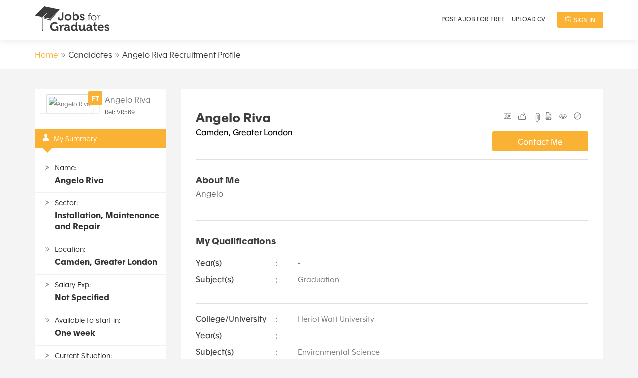

--- FILE ---
content_type: text/html; charset=UTF-8
request_url: https://www.jobsforgraduates.com/jobseeker/angelo-riva
body_size: 14461
content:

<!DOCTYPE html PUBLIC "-//W3C//DTD XHTML 1.0 Transitional//EN" "http://www.w3.org/TR/xhtml1/DTD/xhtml1-transitional.dtd"><h xmlns="http://www.w3.org/1999/xhtml" xml:lang="en"><head> <meta http-equiv="content-type" content="text/html; charset=utf-8"/> <meta name="viewport" content="width=device-width, initial-scale=1">  <title>Angelo Riva CV Resume - Job Seeker Profile </title> <meta name="description" content="Angelo Riva is currently seeking employment in Installation, Maintenance and Repair, skills include Staff management, Maintenance, General maintenance. View Angelo Riva's online CV resume."/> <meta name="robots" content="index,follow"/><meta name="google-translate-customization" content="19f8d02fbe013746-2fa5fff699461581-gbafe238c83fd3ad7-15"/><meta name="msvalidate.01" content="9849E37B7526F1C80A7E7E5BC28F5638"/><meta name="viewport" content="width=device-width, initial-scale=1"><meta name='robots' content='index, follow, max-image-preview:large, max-snippet:-1, max-video-preview:-1'/><link rel="apple-touch-icon" sizes="72x72" href="https://www.jobsforgraduates.com/images/fav-icons/favicon-16x16.png"><link rel="apple-touch-icon" sizes="114x114" href="https://www.jobsforgraduates.com/images/fav-icons/favicon-16x16.png"><link rel="apple-touch-icon" sizes="180x180" href="https://www.jobsforgraduates.com/images/fav-icons//apple-icon-180x180.png"><link rel="icon" type="image/png" sizes="192x192" href="https://www.jobsforgraduates.com/images/fav-icons/android-icon-192x192.png"><link rel="icon" type="image/png" sizes="32x32" href="https://www.jobsforgraduates.com/images/fav-icons/favicon-32x32.png"><link rel="icon" type="image/png" sizes="96x96" href="https://www.jobsforgraduates.com/images/fav-icons/favicon-96x96.png"><link rel="icon" type="image/png" sizes="16x16" href="https://www.jobsforgraduates.com/https://www.jobsforgraduates.com/images/fav-icons/favicon-16x16.png"><link rel="manifest" href="https://www.jobsforgraduates.com/images/fav-icons/manifest.json"><meta name="msapplication-TileColor" content="#ffffff"><meta name="msapplication-TileImage" content="https://www.jobsforgraduates.com/images/fav-icons/ms-icon-144x144.png"><meta name="theme-color" content="#ffffff"><link rel="stylesheet" media="screen" href="/fonts/icofont.css"/><link rel="stylesheet" media="screen" href="/fonts/apax/font.css"/><link rel="stylesheet" media="screen" href="/css/style.css?ver=1509511790"/> <script async src="https://www.googletagmanager.com/gtag/js?id=G-EFT4534VFQ"></script> <script> window.dataLayer = window.dataLayer || []; function gtag(){dataLayer.push(arguments);} gtag('js', new Date()); gtag('config', 'G-EFT4534VFQ'); </script><script type="application/ld+json">
{ "@context" : "https://schema.org",
"@type" : "Website",
"additionalType": "Job",
"name" : "Jobs for Graduates",
"url" : "https://www.jobsforgraduates.com/"
}
</script><script type="application/ld+json">
{
 "@context": "https://schema.org",
 "@type": "JobPosting",
 "baseSalary": "100000",
 "jobBenefits": "Medical, Life, Dental",
 "datePosted": "2020-12-17",
 "description": "Search our database of over 443,000 graduate jobs for graduate opportunities from a wide range of graduate employers.",
 "educationRequirements": "Graduates",
 "employmentType": "Full-time",
 "experienceRequirements": "Graduate, Newly Graduate",
 "incentiveCompensation": "Performance-based annual bonus plan, project-completion bonuses",
 "industry": "General",
"hiringOrganization":"Jobsforgraduates.com",
 "jobLocation": {
 "@type": "Place",
 "address": {
 "@type": "PostalAddress",
 "addressLocality": "Manchester",
 "addressRegion": "UK"
 }
 },
 "occupationalCategory": "Jobs For Graduates, Application",
 "qualifications": "Ability to work in a team environment with members of varying skill levels. Highly motivated. Learns quickly.",
 "responsibilities": "graduate career specifications",
 "salaryCurrency": "USD",
 "skills": "graduates and graduate interns",
 "specialCommitments": "VeteranCommit",
 "title": "Jobs for Graduates",
 "workHours": "40 hours per week"
}
</script><!--[if lte IE 8]><link rel="stylesheet" type="text/css" media="screen" href="https://www.jobsforgraduates.com/css/ie.css" /><![endif]--><script src="/js/jquery-1.8.3.min.js"></script><script src="https://www.jobsforgraduates.com/js/search_candidates.js" async="async"></script><script>
	function popitup(url) {
		var width = 600;
		var height = 423;
		var left = (screen.width - width)/2;
		var top = (screen.height - height)/2;
		var params = 'width='+width+', height='+height;
		params += ', top='+top+', left='+left+', scrollbars=yes';
		newwindow = window.open(url,'name',params);
		if (window.focus) {newwindow.focus();}
		return false;
	}
</script><script src="https://www.jobsforgraduates.com/js/signin.js"></script><script src="https://www.jobsforgraduates.com/js/autocomplete.js" async="async"></script><script src="https://www.jobsforgraduates.com/js/autocomplete-setup.js" async="async"></script> <script>
			//$(document).ready(function() {
		//	candidateSearch();
					//$("#footer-wrapper").attr({"class" : "companies"});
					//return false;
			//});
		//</script><script>
function common_setHead(n) {

	if(n==1) {
		$("#apply_job_hidden").html("");
		var p = 'https://www.facebook.com/dialog/oauth?client_id=351957554825553&redirect_uri=https%3A%2F%2Fwww.jobsforgraduates.com%2Ffb%2Findex.php%3Ftp%3Dcommon%26jb%3D0%26pf%3D0%26savejob%3D0%26savecand%3D0%26viewjob%3D0&state=f3450ffce15935b662b3532b7fba481b&scope=email%2C+offline_access%2C+publish_stream%2C+user_birthday%2C+user_location%2C+user_work_history%2C+user_about_me%2C+user_hometown&display=popup';
		//alert(p);
		var ln = '//www.jobsforgraduates.com/LinkedIn/linkedinmain.php?get_type=initiate_signin';
		//$(".my_link").html('<a href="#" onclick="popitup(&#39;'+ p +'&#39;);"><img src="https://www.jobsforgraduates.com/images/login-fb-btn.png" class="fbconnect" alt="login with facebook" /></a>');
		$(".myln_link").html('<a onclick="return popitup(&#39;' + ln + '&#39;)"><img src="https://www.jobsforgraduates.com/images/linkedin-icon.svg" class="linkedinconnect" alt="login with linkedin" />Sign up with LinkedIn</a>');
	}else if(n==89) {

			var p = 'https://www.facebook.com/dialog/oauth?client_id=351957554825553&redirect_uri=https%3A%2F%2Fwww.jobsforgraduates.com%2Ffb%2Findex.php%3Ftp%3Dcommon%26pf%3D0%26jb%3D0%26contactme%3D0%26savejob%3D1%26savecand%3D0%26viewjob%3D0&state=f3450ffce15935b662b3532b7fba481b&scope=email%2C+offline_access%2C+publish_stream%2C+user_birthday%2C+user_location%2C+user_work_history%2C+user_about_me%2C+user_hometown&display=popup';
			var ln = '//www.jobsforgraduates.com/LinkedIn/linkedinmain.php?get_type=initiate_signin_savejob';
			//alert($("#paperclipjobid").val());
			//alert(p);
			//alert(ln);
			//$(".my_link").html('<a href="#" onclick="popitup(&#39;'+ p +'&#39;);"><img src="https://www.jobsforgraduates.com/images/login-fb-btn.png" class="fbconnect" alt="login with facebook" /></a>');
			$(".myln_link").html('<a onclick="return popitup(&#39;' + ln + '&#39;)"><img src="https://www.jobsforgraduates.com/images/linkedin-icon.svg" class="linkedinconnect" alt="login with linkedin" />Sign up with LinkedIn</a>');

	}else if(n==90) {

			var p = 'https://www.facebook.com/dialog/oauth?client_id=351957554825553&redirect_uri=https%3A%2F%2Fwww.jobsforgraduates.com%2Ffb%2Findex.php%3Ftp%3Dcommon%26pf%3D0%26jb%3D0%26contactme%3D0%26savejob%3D0%26savecand%3D1%26viewjob%3D0&state=f3450ffce15935b662b3532b7fba481b&scope=email%2C+offline_access%2C+publish_stream%2C+user_birthday%2C+user_location%2C+user_work_history%2C+user_about_me%2C+user_hometown&display=popup';
			var ln = '//www.jobsforgraduates.com/LinkedIn/linkedinmain.php?get_type=initiate_signin_savecand';
			//alert($("#paperclipjobid").val());
			//alert(p);
			//alert(ln);
			//$(".my_link").html('<a href="#" onclick="popitup(&#39;'+ p +'&#39;);"><img src="https://www.jobsforgraduates.com/images/login-fb-btn.png" class="fbconnect" alt="login with facebook" /></a>');
			$(".myln_link").html('<a onclick="return popitup(&#39;' + ln + '&#39;)"><img src="https://www.jobsforgraduates.com/images/linkedin-icon.svg" class="linkedinconnect" alt="login with linkedin" />Sign up with LinkedIn</a>');

	} else {
		if($("#apply_job_hidden").html() == "apply_job1" || $("#apply_job_hidden").html() == "apply_link") {
			var p = 'https://www.facebook.com/dialog/oauth?client_id=351957554825553&redirect_uri=https%3A%2F%2Fwww.jobsforgraduates.com%2Ffb%2Findex.php%3Ftp%3Dcommon%26jb%3D1%26pf%3D0%26savejob%3D0%26savecand%3D0%26viewjob%3D0&state=f3450ffce15935b662b3532b7fba481b&scope=email%2C+offline_access%2C+publish_stream%2C+user_birthday%2C+user_location%2C+user_work_history%2C+user_about_me%2C+user_hometown&display=popup';
			var ln = '//www.jobsforgraduates.com/LinkedIn/linkedinmain.php?get_type=initiate_signin_job';
			//$(".my_link").html('<a href="#" onclick="popitup(&#39;'+ p +'&#39;);"><img src="https://www.jobsforgraduates.com/images/login-fb-btn.png" class="fbconnect" alt="login with facebook" /></a>');
			$(".myln_link").html('<a onclick="return popitup(&#39;' + ln + '&#39;)"><img src="https://www.jobsforgraduates.com/images/linkedin-icon.svg" class="linkedinconnect" alt="login with linkedin" />Sign up with LinkedIn</a>');
		}
	}
}

if (history.pushState) {
	//alert(window.location.href);
	var resurl=window.location.href;
	var resurl = resurl.replace("?success_paid=success", "");
	var resurl = resurl.replace("&success_paid=success", "");
	var resurl = resurl.replace("&failed=failed", "");
	var resurl = resurl.replace("?failed=failed", "");
	var cflag="&cflag=";
	var resurl = resurl.replace(cflag, "");
 //var newurl = window.location.protocol + "//" + window.location.host + window.location.pathname + '?myNewUrlQuery=1';
 window.history.pushState({path:resurl},'',resurl);
}
</script> <script>
!function(e,t,i,o){var n=e(t);e.fn.lazyload=function(r){function f(){var t=0;l.each(function(){var i=e(this);if(!h.skip_invisible||i.is(":visible"))if(e.abovethetop(this,h)||e.leftofbegin(this,h));else if(e.belowthefold(this,h)||e.rightoffold(this,h)){if(++t>h.failure_limit)return!1}else i.trigger("appear"),t=0})}var a,l=this,h={threshold:0,failure_limit:0,event:"scroll",effect:"show",container:t,data_attribute:"original",skip_invisible:!0,appear:null,load:null,placeholder:"[data-uri]"};return r&&(o!==r.failurelimit&&(r.failure_limit=r.failurelimit,delete r.failurelimit),o!==r.effectspeed&&(r.effect_speed=r.effectspeed,delete r.effectspeed),e.extend(h,r)),a=h.container===o||h.container===t?n:e(h.container),0===h.event.indexOf("scroll")&&a.bind(h.event,function(){return f()}),this.each(function(){var t=this,i=e(t);t.loaded=!1,(i.attr("src")===o||i.attr("src")===!1)&&i.is("img")&&i.attr("src",h.placeholder),i.one("appear",function(){if(!this.loaded){if(h.appear){var o=l.length;h.appear.call(t,o,h)}e("<img />").bind("load",function(){var o=i.attr("data-"+h.data_attribute);i.hide(),i.is("img")?i.attr("src",o):i.css("background-image","url('"+o+"')"),i[h.effect](h.effect_speed),t.loaded=!0;var n=e.grep(l,function(e){return!e.loaded});if(l=e(n),h.load){var r=l.length;h.load.call(t,r,h)}}).attr("src",i.attr("data-"+h.data_attribute))}}),0!==h.event.indexOf("scroll")&&i.bind(h.event,function(){t.loaded||i.trigger("appear")})}),n.bind("resize",function(){f()}),/(?:iphone|ipod|ipad).*os 5/gi.test(navigator.appVersion)&&n.bind("pageshow",function(t){t.originalEvent&&t.originalEvent.persisted&&l.each(function(){e(this).trigger("appear")})}),e(i).ready(function(){f()}),this},e.belowthefold=function(i,r){var f;return f=r.container===o||r.container===t?(t.innerHeight?t.innerHeight:n.height())+n.scrollTop():e(r.container).offset().top+e(r.container).height(),f<=e(i).offset().top-r.threshold},e.rightoffold=function(i,r){var f;return f=r.container===o||r.container===t?n.width()+n.scrollLeft():e(r.container).offset().left+e(r.container).width(),f<=e(i).offset().left-r.threshold},e.abovethetop=function(i,r){var f;return f=r.container===o||r.container===t?n.scrollTop():e(r.container).offset().top,f>=e(i).offset().top+r.threshold+e(i).height()},e.leftofbegin=function(i,r){var f;return f=r.container===o||r.container===t?n.scrollLeft():e(r.container).offset().left,f>=e(i).offset().left+r.threshold+e(i).width()},e.inviewport=function(t,i){return!(e.rightoffold(t,i)||e.leftofbegin(t,i)||e.belowthefold(t,i)||e.abovethetop(t,i))},e.extend(e.expr[":"],{"below-the-fold":function(t){return e.belowthefold(t,{threshold:0})},"above-the-top":function(t){return!e.belowthefold(t,{threshold:0})},"right-of-screen":function(t){return e.rightoffold(t,{threshold:0})},"left-of-screen":function(t){return!e.rightoffold(t,{threshold:0})},"in-viewport":function(t){return e.inviewport(t,{threshold:0})},"above-the-fold":function(t){return!e.belowthefold(t,{threshold:0})},"right-of-fold":function(t){return e.rightoffold(t,{threshold:0})},"left-of-fold":function(t){return!e.rightoffold(t,{threshold:0})}})}(jQuery,window,document);
</script> <script type="text/javascript" src="https://www.jobsforgraduates.com/js/ui.core.js"></script> <script type="text/javascript" src="https://www.jobsforgraduates.com/js/ui.widget.js"></script> <script type="text/javascript" src="https://www.jobsforgraduates.com/js/ui.tabs.js"></script> <script type="text/javascript" src="https://www.jobsforgraduates.com/js/request-fullprofile.js"></script> <script type="text/javascript" src="https://www.jobsforgraduates.com/candidates/js/sendreference.js"></script> <script type="text/javascript" src="https://www.jobsforgraduates.com/candidates/js/report_candidate.js"></script> <script type="text/javascript" src="https://www.jobsforgraduates.com/js/addreference.js"></script> <script type="text/javascript" src="https://www.jobsforgraduates.com/candidates/js/contactcandidate.js"></script> <script type="text/javascript" src="https://www.jobsforgraduates.com/js/jwplayer/jwplayer.js"></script> <script type="text/javascript" src="https://www.jobsforgraduates.com/js/swfobject.js"></script> <script type="text/javascript" src="https://www.jobsforgraduates.com/js/paperclipsave.js"></script> <script type="text/javascript" src="https://www.jobsforgraduates.com/candidates/js/videopopup.js"></script> <script type="text/javascript" src="https://www.jobsforgraduates.com/js/likedislike.js"></script> <script type="text/javascript" src="https://www.jobsforgraduates.com/candidates/js/retrivepd.js"></script> <script type="text/javascript" src="https://www.jobsforgraduates.com/candidates/js/contactreferrer.js"></script> <script type="text/javascript" src="https://www.jobsforgraduates.com/candidates/js/view_profile.js"></script> <script type="text/javascript" src="https://www.jobsforgraduates.com/js/jcarousellite_1.0.1.min.js"></script> <script type="text/javascript">
 $(document).ready(function () {
 $(function () {
 $(".main .jCarouselLite").jCarouselLite({
 btnNext: ".main .next",
 btnPrev: ".main .prev",
 visible: 1,
 speed: 500
 //easing: "easeinout"
 });
 });
 var $div = $('.uname_1');
 if ($div.text().length >= 31) {
 $div.addClass('uname_small');
 }
 if ($div.text().length >= 41) {
 $div.addClass('uname_smal2');
 }
 candidateSearch();
 });
 </script> <script type="text/javascript">
 function change_mode(v) {
 if (v == 1) {
 $(".edit-link").hide();
 $("#edit-mode").removeClass("active");
 $("#live-mode").addClass("active");
 $(".video-area").show();
 $("#edit-link").hide();
 $("#video-area-add").hide();
 } else {
 $(".edit-link").show();
 $("#edit-mode").addClass("active");
 $("#live-mode").removeClass("active");
 $("#edit-link").show();
 }
 }
 </script> <script type="text/javascript">
 jQuery(document).ready(function () {
 jQuery('.cand-qual:last, .cand-exp:last').addClass('last');
 });
 </script> <meta property="og:image" content="https://graph.facebook.com/1228874730/picture?height=90&width=90"/></head><body id="profileview"> <div id="wrapper" >  <input type="hidden" name="tp" id="tp" value="tp2"/><header class="main-header"> <div id="header-search" class="job row align-items-center m-0 "> <div class="rel container" id="header_drop_menu"> <div class="row justify-content-end "> <div class="col-lg-4"> <style></style> <div class="logo-holder"> <a href="/" class="logo"> <img src="https://www.jobsforgraduates.com/images/jobs-for-graduates-logo-dark.svg" alt="Jobs For Graduates" title="Jobs For Graduates"></a> </div> </div> <div class="menu-container col-lg-8 row m-0 justify-content-end align-items-center"> <span id="menu_toggle" style="display:none">1</span> <a href="#" id="openup"> </a> <style></style> <ul class="links">  <li><a class="norm notranslate" href="/advertise-jobs-for-free/">Post a Job for FREE</a></li> <li><a class="norm notranslate" href="/uploadcv">Upload CV</a></li> <style></style> <style></style>  <li><a class="norm notranslate sign-up" id="flink" href="/join?action=signin"> <i class="ti-briefcase"></i> Sign In</a></li> </ul> </div> </div> </div> </div></header><style></style><div style="display: none;"> <div id="signin" class="popup-content-holder sign-in-popup"> <div class="popup-header"> <h4 class="heading" id="sign-head">Sign In</h4> <div class="popup-close-btn"></div> </div> <div class="popup-inner-block"> <p id="message1" class="error-info"></p> <form action="#" method="post" name="signin"> <div class="form-row signin-top text-center"> <p>Not registered? <a href="https://www.jobsforgraduates.com/join">Create Account</a></p> </div> <div class="form-row"> <input type="hidden" id="contact-referer"/> <input type="hidden" id="view-profile"/> <input type="hidden" id="view-profilevideo"/> <div class="connect"> <div class="myln_link"> <a rel="nofollow" onclick="return popitup('https://www.jobsforgraduates.com/LinkedIn/linkedinmain.php?get_type=initiate_signin_profile')" href="#"><img src="https://www.jobsforgraduates.com/images/login-linkedin-btn.png" class="linkedinconnect" alt="login with linkedin"/></a> </div>  </div> </div> <div class="form-row"> <label>Email Address <em>*</em></label> <input type="text" class="text-form required" name="uname" id="uname" maxlength="255" tabindex="1"/> <p id="message100" style="display:none;" class="error-info"></p> </div> <div class="form-row"> <label>Password <em>*</em></label> <input type="password" class="text-form required" name="pwd" id="pwd" tabindex="2"/> <p id="message101" style="display:none;" class="error-info"></p> </div> <div class="form-row signin-footer"> <p><a href="#retrieve" class="various" rel="nofollow">Forgot Password?</a></p> <input type="submit" class="button blue signbig fr" name="Sign In" value="Sign In" id="btn_submit" tabindex="3"/> </div> </form> </div> </div></div><div style="display: none;"> <div id="save_paperclip" class="popup-content-holder save-paperclip-popup"> <div class="popup-header"> <h4 class="heading" id="sign-head1">Sign In</h4> <span class="popup-close-btn"></span> </div> <div class="popup-inner-block"> <p id="messageppr12" class="error-info"></p> <form action="#" method="post" name="paperclipsignin" id="paperclipsignin">  <div class="form-row"> <input type="hidden" id="contact-referer"/> <input type="hidden" id="view-profile"/> <input type="hidden" id="view-profilevideo"/> <div class="connect"> <div class="myln_link"> <a rel="nofollow" onclick="return popitup('https://www.jobsforgraduates.com/LinkedIn/linkedinmain.php?get_type=initiate_signin_savejob')" href="#"><img src="https://www.jobsforgraduates.com/images/login-linkedin-btn.png" class="linkedinconnect" alt="login with linkedin"/></a> </div> <div class="my_link 2"> </div> </div> </div> <div class="form-row"> <label>Email Address <em>*</em></label> <input type="text" class="text-form required" name="uname" id="uname1" maxlength="255" tabindex="1"/> <p id="messageppr1001" class="error-info"></p> </div> <div class="form-row"> <label>Password <em>*</em></label> <input type="password" class="text-form required" name="pwd" id="pwd1" tabindex="2"/> <p id="messageppr1011" class="error-info"></p> </div> <div class="form-row signin-footer"> <p><a href="#retrieve" class="various" rel="nofollow">Forgot Password?</a></p> <input type="button" class="button blue signbig fr" name="Sign In" value="Sign In" id="btn_submit2" tabindex="3"/> <a href="Javascript:void(0)" onclick="redirectlink_savejob(1)" class="button blue signbig fr create-job">Create Account</a> <div class="fix"></div> </div> </form> </div> </div></div><div style="display: none;"> <div id="save_paperclip_cand" class="popup-content-holder save-paperclip-popup"> <div class="popup-header"> <h4 class="heading" id="sign-head">Sign In</h4> <span class="popup-close-btn"></span> </div> <div class="popup-inner-block"> <p id="messageppr12" class="error-info"></p> <form action="#" method="post" name="candpaperclipsignin" id="candpaperclipsignin">  <div class="form-row"> <input type="hidden" id="contact-referer"/> <input type="hidden" id="view-profile"/> <input type="hidden" id="view-profilevideo"/> <div class="connect"> <div class="myln_link"> <a rel="nofollow" onclick="return popitup('https://www.jobsforgraduates.com/LinkedIn/linkedinmain.php?get_type=initiate_signin_savecand')" href="#"><img src="https://www.jobsforgraduates.com/images/login-linkedin-btn.png" class="linkedinconnect" alt="login with linkedin"/></a> </div> <div class="my_link 3"> </div> </div> </div> <div class="form-row"> <label>Email Address <em>*</em></label> <input type="text" class="text-form required" name="uname" id="uname1" maxlength="255" tabindex="1"/> <p id="messageppr1001" class="error-info"></p> </div> <div class="form-row"> <label>Password <em>*</em></label> <input type="password" class="text-form required" name="pwd" id="pwd1" tabindex="2"/> <p id="messageppr1011" class="eeror-info"></p> </div> <div class="form-row signin-footer"> <p><a href="#retrieve" class="various" rel="nofollow">Forgot Password?</a></p> <input type="button" class="button blue signbig fr" name="Sign In" value="Sign In" id="btn_submit3" tabindex="3"/> <a href="Javascript:void(0)" onclick="redirectlink_savejob(2)" class="button blue signbig fr create-job">Create Account</a> </div> </form> </div> </div></div><script type="text/javascript" src="https://www.jobsforgraduates.com/js/retrievepwd.js" async="async"></script><div style="display: none;"> <div id="retrieve" class="popup-content-holder"> <div class="popup-header"> <h4 class="heading">Retrieve Password</h4> <span class="popup-close-btn"></span> </div> <div class="popup-inner-block"> <p id="rmessage2" style="display:none;"></p> <form action="#" method="post"> <div class="column1" > <div class="form-row"> <label id="rt">Email Address <em>*</em></label> <input type="text" class="text-form required" name="retrieve_mail" id="retrieve_mail" maxlength="255"/> <p id="message102" class="error-info"></p> </div> <div class="form-row"> <input type="submit" class="button blue" name="Retrieve" value="Retrieve" id="Retrieve"/> </div> </div> </form> </div> </div> </div><a href="#logout-share" class="various" id="logoutnone" rel="nofollow" style="display:none;" chck="mycheck">Logout</a><div id="logout-share" class="popup-content-holder col-lg-6 p-0" style="display:none;"> <div class="popup-header"> <h4 class="heading">Like our site?</h4> <span class="popup-close-btn"></span></div> <div class="popup-inner-block"> <p>Like our site? Please help us spread the word!</p> <div class="addthis_native_toolbox" data-url="https://www.jobsforgraduates.com/"></div>  </div> </div><script>
	var ip=$("input#header-hidden").attr("ip")
	$("#logout").click(function(){

					var loc=$(location).attr('href');
					var dataString = "action_logout=logout";

						$.ajax({
							type : "GET",
							async : false,
							url : "https://www.jobsforgraduates.com/signout.php",
							data : dataString,
							success : function(text) {


								$("ul.links").html("");
					var newdata='<li><a class="norm notranslate" href="/uploadcv">Upload CV</a></li><li><a class="norm notranslate sign-up" href="/join">Sign Up</a></li><li><a href="#signin" onclick="setHead(); common_setHead(1);" class="various norm notranslate" id="flink" rel="nofollow">Sign In</a></li>';
					$("ul.links").html(newdata);
					//$( "<p class='free notranslate'>It's Free</p>" ).insertAfter( "ul.links" );

						var str2 = "/candidates/";
						var str3 = "/recruiter/";
						var str4 = "/company/";
						if(loc.indexOf(str2) != -1){

								window.location="https://www.jobsforgraduates.com";

						}else if(loc.indexOf(str3) != -1)
						{
								window.location="https://www.jobsforgraduates.com";
						}
						else if(loc.indexOf(str4) != -1)
						{
								window.location="https://www.jobsforgraduates.com";
						}
						else
						{
						$('.only4signedusers').remove();
						$('.only4signedusers_desc').text('...');
							//if(ip=='122.174.223.233'){
							$.ajax({
							type : "GET",
							async : false,
							url : "https://www.jobsforgraduates.com/signout.php?actionreloading=actionreloading",
							data : dataString,
							success : function(text) {

								//alert(text);
							}
							});
							//}
							document.getElementById('logoutnone').click();
							$('<div id="message-wrapper"><div class="message-info success"><p>Thanks for using Jobs For Graduates - see you again soon!</p><div class="bottom"></div></div></div>').insertBefore(".boxed-section");
							 $('<div id="message-wrapper"><div class="message-info success"><p>Thanks for using Jobs For Graduates - see you again soon!</p><div class="bottom"></div></div></div>').insertBefore("#searchform");
							 $('<div id="message-wrapper"><div class="message-info success"><p>Thanks for using Jobs For Graduates - see you again soon!</p><div class="bottom"></div></div></div>').insertBefore(".title-section");
							 $('#production-wrapper').prepend('<div id="message-wrapper"><div class="message-info success"><p>Thanks for using Jobs For Graduates - see you again soon!</p><div class="bottom"></div></div></div>');
							 $('<div id="message-wrapper"><div class="message-info success"><p>Thanks for using Jobs For Graduates - see you again soon!</p><div class="bottom"></div></div></div>').insertBefore("input#prof_pagemessg");

						}

						}
						});

		});


</script><script>
function googleTranslateElementInit() {

 //new google.translate.TranslateElement({pageLanguage: 'en', layout: google.translate.TranslateElement.InlineLayout.SIMPLE}, 'google_translate_element');
}

function redirectlink()
{
	//alert("redirecr");
	var datastring="action=set_applybutton_session";
	$.ajax({
							type : "POST",
							async : false,
							url : "https://www.jobsforgraduates.com/vacancies/job-controller.php",
							data : datastring,
							success : function(text) {
								window.location="https://www.jobsforgraduates.com/join";
							}

	});

}

function redirectlink_savejob(id)
{
	var i=$("input#paperclipjobid").val();
	//alert(i);
	if(id==1){
	var datastring="action=set_savejob1_session&jobid="+i;
	}else{
		var datastring="action=set_savecandidate_session&candid="+i;
	}
	//alert(datastring);
	$.ajax({
							type : "POST",
							async : false,
							//url : "https://www.jobsforgraduates.com/vacancies/job-controller.php",
							url : "https://www.jobsforgraduates.com/login/controller1.php",
							data : datastring,
							success : function(text) {
								window.location="https://www.jobsforgraduates.com/join";
								//alert(text);
							}

	});

}
</script> <div class="candidate-profile-page "> <div class="content-wrapper pb-0"> <div class="header-panel"> <div class="container">  <div id="breadcrumb" class="breadcrumb "> <div class="row"> <input type="hidden" id="prof_id" name="prof_id" value="569"/> <input type="hidden" id="prof_url" name="prof_url" value="angelo-riva"/> <div class="col-lg-6 "> <div class="video_cv row "> <ul class="breadcrub-links"> <li> <a href="/">Home</a> </li> <li> Candidates </li> <li> Angelo Riva Recruitment Profile </li> </ul> </div>  </div> <div class="col-lg-6"> <div class="h-100 row justify-content-md-end justify-content-between align-items-center"> </div> </div> </div>  </div>  </div>  </div>  <input type="hidden" id="prof_pagemessg" name="prof_pagemessg" /> <div class="grad-wrapper" > <div itemscope itemtype="http://schema.org/Person" class="container cand-profile"> <div class="row"> <div class="sidebar col-lg-3">  <div class="key-details-panel">  <div class="top-details"> <div class="profile-img"> <div class="lnpro-thumb">  <img itemprop="image" src="https://graph.facebook.com/1228874730/picture?height=90&width=90" alt="Angelo Riva"/> </div> <div class="emp-status">FT <span>Full Time Employment</span></div> </div> <div class="cand-name uname_1">Angelo Riva</div> <div class="cand-ref"><span>Ref:</span> VR569</div> <a href="#fullprofile" class="various rp" id="request_full_profile" style="display:none" rel="nofollow">Full Profile</a> </div> <p class="key-details"> <i class="icofont-user-male"></i> My Summary</p> <ul> <li> <span>Name:</span> <br/> <strong>Angelo Riva</strong></li> <li> <span>Sector:</span> <br/> <strong itemprop="jobTitle">Installation, Maintenance and Repair</strong></li> <li> <span>Location:</span> <br/> <strong itemprop="homeLocation">Camden, Greater London</strong> </li> <li> <span>Salary Exp:</span> <br/> <strong>Not Specified</strong> </li>  <li> <span>Available to start in:</span> <br/> <strong>One week</strong></li> <li class="last"> <span>Current Situation:</span> <br/> <strong>Seeking Employment</strong> </li> </ul> </div> <div class="cand-ref-panel">  <div class="cref-title"> <span class="ti-comment"></span> My References</div> <p>Angelo Riva has <span>0</span> reference(s)</p> <a class="various button blue wref deep" href="#add-reference" rel="nofollow">Add Reference</a> <p class="note">Reference added on user approval</p> </div> </div>  <div class="col-lg-9"> <div class="content-panel main-profile-area"> <input type="hidden" id="candidate_id" value="569"/> <input type="hidden" id="cand_profile_name" value="Angelo Riva"/> <input type="hidden" id="cand_video_auth" value="0"/> <div class="main-details candidate-informations-panel"> <input type="hidden" class="list" id="paperclipjobid" value=''/>  <div class="candidate-heading-section"> <div class="left-section p-0 col-lg-12 "> <div class="row justify-content-between"> <div class="col-lg-4 ">  <h1 class=b"> Angelo Riva<em><span class='flag '></span> Camden, Greater London</em> </h1> </div> <div class="col-lg-4 pr-0 "> <div class="contact-section row align-items-center justify-content-end w-100"> <div class="page-links "> <!-- start .page-links --> <ul> <li><a href="#signin" onclick="request_profile(1)" class="various cv" title="View CV"> <i class="ti-id-badge"></i>View CV</a></li> <li><a href="#send-friend" class="send various" title="Send to a Friend" rel="nofollow"> <i class="ti-share"></i> Send to a Friend</a></li> <li> <div class="shortlist shrotlist-normal"> <a href="#save_paperclip_cand" onclick="setjobid(569); common_setHead(90);" class="various paperclip contact fixed" id="c">Shortlist</a> </div> </li> <li><a class="print" href="#" onClick="return popitup('https://www.jobsforgraduates.com/candidates/print-candidate-details.php?cid=569&action=print-view')" title="Print Candidate Details"> <i class="ti-printer"></i> Print Candidate Details</a></li> <li><a href=" /Installation-Maintenance-and-Repair-candidates/" class="similar" title="View Similar"><i class="ti-eye"></i> View Similar</a></li> <!--<li><a href="/Installation-Maintenance-and-Repair-candidates/" class="similar" title="View Similar"><i class="ti-eye"></i> View Similar</a></li>--> <li><a href="#report" class="report various" title="Report this Candidate" rel="nofollow"> <i class="ti-na"></i> Report this Candidate</a></li> <li><a href="#request_cv" class="various rp" id="request_cv1" style="display:none" title="View CV">View CV</a></li> </ul> </div><!-- end .page-links --> <a href="#signin" class="various button green deep contact" onclick="contact_candidate('Angelo Riva','angelo-riva')" rel="nofollow">Contact Me </a> </div> </div> <div class="col-lg-12"> <a href="#contact" class="various button blue deepbtm contact" id="contact_candidate_button" style="display:none" rel="nofollow">Contact Me </a> </div> </div> </div> </div> <!-- candidate-heading-section --> <div class="personal-statement-cont p-0 col-lg-12 mt-4 mb-4"> <div class="row justify-content-between "> <h2 class="cand-title-subs col-lg-12">About Me</h2> <div class="col-lg-12"> <div class="row m-0 justify-content-between "> <p itemprop="description" class=" about-me">Angelo </p> </div> </div> </div> </div> <div class="col-lg-12 mt-3 "> <div class="row align-items-center justify-content-between"> <h2 class="cand-title-subs">My Qualifications</h2> <div class="cand-qual "> <div class="info-blocks "> <div class="col-lg-3"><p class="dec-title">Year(s) <i></i></p></div> <div class="col-lg-9"><p> - </p></div> </div> <div class="info-blocks "> <div class="col-lg-3"><p class="dec-title"> Subject(s) <i></i></p></div> <div class="col-lg-9"><p>Graduation</p></div> </div> </div> <div class="cand-qual "> <div class="info-blocks "> <div class="col-lg-3"><p class="dec-title">College/University <i></i></p></div> <div class="col-lg-9"><p>Heriot Watt University </p></div> </div> <div class="info-blocks "> <div class="col-lg-3"><p class="dec-title">Year(s) <i></i></p></div> <div class="col-lg-9"><p> - </p></div> </div> <div class="info-blocks "> <div class="col-lg-3"><p class="dec-title"> Subject(s) <i></i></p></div> <div class="col-lg-9"><p>Environmental Science</p></div> </div> </div> <div class="cand-qual "> <div class="info-blocks "> <div class="col-lg-3"><p class="dec-title">College/University <i></i></p></div> <div class="col-lg-9"><p>Leeds College Of Building </p></div> </div> <div class="info-blocks "> <div class="col-lg-3"><p class="dec-title">Year(s) <i></i></p></div> <div class="col-lg-9"><p> - </p></div> </div> <div class="info-blocks "> <div class="col-lg-3"><p class="dec-title"> Subject(s) <i></i></p></div> <div class="col-lg-9"><p>Architectural Engineering</p></div> </div> </div> <div class="cand-qual "> <div class="info-blocks "> <div class="col-lg-3"><p class="dec-title">Year(s) <i></i></p></div> <div class="col-lg-9"><p> - </p></div> </div> <div class="info-blocks "> <div class="col-lg-3"><p class="dec-title"> Subject(s) <i></i></p></div> <div class="col-lg-9"><p>BTEC National Diploma</p></div> </div> </div> <div class="col-lg-12"> <div class="row justify-content-between align-items-center mt-3"> <h2 class="cand-title-subs ">My Experience </h2> </div> </div> <div class="cand-exp "> <div class="info-blocks"> <div class="col-lg-3"><p class="dec-title">Company Name <i></i></p></div> <div class="col-lg-9"><p>Chariots Health Club Ltd</p></div> </div> <div class="info-blocks"> <div class="col-lg-3"><p class="dec-title">Position Held <i></i> </p></div> <div class="col-lg-9"><p>Stock management</p></div> </div> <div class="info-blocks"> <div class="col-lg-3 "><p class="dec-title">Dates <i></i></p></div> <div class="col-lg-9"><p>0000 - Present </p></div> </div> <div class="info-blocks"> <div class="col-lg-3"><p class="dec-title">Details <i></i> </p></div> <div class="col-lg-9"><p> 2005 - Present Chariots Health Club Ltd London Branch General Manager Providing health services monitoring service standards Developing business opportunities, including events promotions Managed to keep profits during the downturn Stock management Suppliers management/purchasing Staff management including managers Health and safety/fire risk assessment Venue maintenance, including major refurbishments </p></div> </div> </div> <div class="cand-exp "> <div class="info-blocks"> <div class="col-lg-3"><p class="dec-title">Company Name <i></i></p></div> <div class="col-lg-9"><p>Chariots Health Club Ltd</p></div> </div> <div class="info-blocks"> <div class="col-lg-3"><p class="dec-title">Position Held <i></i> </p></div> <div class="col-lg-9"><p>Stock management</p></div> </div> <div class="info-blocks"> <div class="col-lg-3 "><p class="dec-title">Dates <i></i></p></div> <div class="col-lg-9"><p>0000 - Present </p></div> </div> <div class="info-blocks"> <div class="col-lg-3"><p class="dec-title">Details <i></i> </p></div> <div class="col-lg-9"><p> 2002 - 2005 Chariots Health Club Ltd London Branch Shift Manager Providing health services monitoring service standards Stock management Staff management Health and safety/fire risk assessment </p></div> </div> </div> <div class="cand-exp "> <div class="info-blocks"> <div class="col-lg-3"><p class="dec-title">Company Name <i></i></p></div> <div class="col-lg-9"><p>Chariots Health Club Ltd</p></div> </div> <div class="info-blocks"> <div class="col-lg-3 "><p class="dec-title">Dates <i></i></p></div> <div class="col-lg-9"><p>0000 - Present </p></div> </div> <div class="info-blocks"> <div class="col-lg-3"><p class="dec-title">Details <i></i> </p></div> <div class="col-lg-9"><p> 1998 - 2005 Chariots Health Club Ltd London Responsible of the Maintenance General maintenance of the Club venues in London, including design and implementation of some of the club interiors Research and purchasing of materials within budget and best value for money </p></div> </div> </div> <div class="cand-exp "> <div class="info-blocks"> <div class="col-lg-3"><p class="dec-title">Position Held <i></i> </p></div> <div class="col-lg-9"><p>Sales Assistant</p></div> </div> <div class="info-blocks"> <div class="col-lg-3 "><p class="dec-title">Dates <i></i></p></div> <div class="col-lg-9"><p>0000 - Present </p></div> </div> <div class="info-blocks"> <div class="col-lg-3"><p class="dec-title">Details <i></i> </p></div> <div class="col-lg-9"><p> 1993 - 1998 Boggi Milano Italy Sales Assistant Assisted the sale of menswear for one of the shops of the chain in the centre of Milan Responsible of the shirt department, including stock management </p></div> </div> </div> <div class="cand-exp "> <div class="info-blocks"> <div class="col-lg-3"><p class="dec-title">Position Held <i></i> </p></div> <div class="col-lg-9"><p>Sales Assistant</p></div> </div> <div class="info-blocks"> <div class="col-lg-3 "><p class="dec-title">Dates <i></i></p></div> <div class="col-lg-9"><p>0000 - Present </p></div> </div> <div class="info-blocks"> <div class="col-lg-3"><p class="dec-title">Details <i></i> </p></div> <div class="col-lg-9"><p> 1991 - 1993 Castorama Italy Sales Assistant Assisted the sale of DIY goods</p></div> </div> </div> <div class="cand-skills-section"> <h2 class="cand-title-subs skills">My Skills</h2> <ul class="skills"> <li><a href="https://www.jobsforgraduates.com/staff-management-candidates/">Staff management</a></li><li><a href="https://www.jobsforgraduates.com/maintenance-candidates/">Maintenance</a></li><li><a href="https://www.jobsforgraduates.com/general-maintenance-candidates/">General maintenance</a></li><li><a href="https://www.jobsforgraduates.com/risk-assessment-candidates/">Risk Assessment</a></li><li><a href="https://www.jobsforgraduates.com/implementation-candidates/">Implementation</a></li> </ul> </div> <!--<a href="#signin" onclick="request_profile(1)" class="various cv " ><img src="https://www.jobsforgraduates.com/images/large.jpg" alt="View CV" width="335" height="419"/></a>--> <div class="view-cv-section row"> <div class="col-lg-12"> <h2 class="cand-title-subs cv">View my CV</h2> </div> <div class="col-lg-12"> <a href="#signin" onclick="request_profile(1)" class="various cv" ><img src="https://www.jobsforgraduates.com/images/large.jpg" alt="View CV" width="335" height="419"/></a> </div> </div> <div class="col-12 row m-0 mt-3 align-items-center justify-content-between bottom-section pl-2"> <p class="eligible col-lg-9 pl-0">I am eligible to live and work in the UK </p> <p class="views">4946 views</p> </div> </div> <!-- main details --> </div> <!-- main-profile-area --> </div> <!-- col-lg-9 --> </div> <!-- class row --> </div> <!-- cand-profile --> </div> <!-- / content wrapper / --> <!-- if(isset($profile_error_flag) --> </div> <!-- grad-wrapper --> </div> <!-- content-wrapper --> <div id="similar-candidates" class="similar-candidates"> <div class="container"> <!-- start recent candidates --> <div class="header"> <!-- start heading --> <h3>Similar candidates</h3> </div><!-- end heading --> <div class="row"> <div class="col-lg-3"> <div itemscope itemtype="http://schema.org/Person" class=" candidate-segment" id="1"> <div class="video"><a href="/jobseeker/adam-clowery"><span class="playbtn"></span><img itemprop="image" class="lazy" data-original="https://www.jobsforgraduates.com/media/candidate/video/thumb/large/bfc31.jpg" alt="Adam Clowery"/></a></div> <div class="candidate-details"> <a itemprop="url" href="/jobseeker/adam-clowery" class="details"><span itemprop="name">Adam Clowery</span></a><p itemprop="homeLocation" class="location">Grimsby, Lincolnshire</p></div></div> </div><div class="col-lg-3"> <div itemscope itemtype="http://schema.org/Person" class=" candidate-segment" id="2"> <div class="video"><img itemprop="image" class="lazy" data-original="/images/no-video-male.jpg" alt="Ben Harris"/></div> <div class="candidate-details"> <a itemprop="url" href="/jobseeker/ben-harris" class="details"><span itemprop="name">Ben Harris</span></a><p itemprop="homeLocation" class="location">Peckham, Greater London</p></div><ul class="tagsarea"><li><a class="linktag" href="/jobseeker/ben-harris">Extremely competent in Adobe Creative Suite 5 - InDesign</a></li><li><a class="linktag" href="/jobseeker/ben-harris"> Illustrator And Photoshop. Experienced of pre-print production</a></li><li><a class="linktag" href="/jobseeker/ben-harris"> printing processes And binding. .</a></li></ul></div> </div><div class="col-lg-3"> <div itemscope itemtype="http://schema.org/Person" class=" candidate-segment" id="3"> <div class="video"><img itemprop="image" class="lazy" data-original="/images/no-video-female.jpg" alt="Helen Purdy"/></div> <div class="candidate-details"> <a itemprop="url" href="/jobseeker/helen-purdy" class="details"><span itemprop="name">Helen Purdy</span></a><p itemprop="homeLocation" class="location">Bury, Lancashire</p></div></div> </div><div class="col-lg-3"> <div itemscope itemtype="http://schema.org/Person" class=" candidate-segment" id="4"> <div class="video"><img itemprop="image" class="lazy" data-original="/images/no-video-female.jpg" alt="Shavaun Sahota"/></div> <div class="candidate-details"> <a itemprop="url" href="/jobseeker/shavaun-sahota" class="details"><span itemprop="name">Shavaun Sahota</span></a><p itemprop="homeLocation" class="location">Briggington, Bedfordshire</p></div></div> </div> </div> </div> </div><!-- end similar candidates --> <a href="#resetpwd" class="various" id="resetlink" style="display:none;"></a> </div> <!-- close id="wrapper" --><a href="/advertise-jobs-for-free/" class="advertise-strip">Advertise all your graduate jobs for FREE!</a><div id="footer-wrapper"> <!-- start footer --> <div class="footer page-footer"> <!-- start footer inner --> <div class="container" id="all-uk-location"> </div> <div class="container"> <div class="inline"> <ul> <li><a href="/about-us/">About Us</a></li> <li><a href="/contact-us/">Contact Us</a></li> <li><a href="/career-advice/">Career Advice</a></li> <li><a href="/blog/">Blog</a> </li> <li><a href="/companies/">Companies</a></li> <li><a href="/recruitmentagents/">Recruitment Agencies</a></li> <li><a href="/useful-links/">Useful Links</a></li> <li><a href="/advertise-jobs-for-free/">Advertise</a></li> <li><a href="/video-production-service/">Company Recruitment Videos</a></li> <li><a href="/report-a-bug/">Report a Bug</a></li> <li><a href="/videointerviews">Video Interviews</a></li> <li><a href="/press-releases">Press Releases</a></li> </ul> </div> <div class="sub-footer row align-items-center"> <div class="col-lg-5"> <ul class="meta-links row"> <li><a href="/">&copy; 2023 jobsforgraduates.com</a></li> <li><a href="/terms-conditions">Terms &amp; Conditions</a></li> <li><a href="/privacy-policy">Privacy Policy</a></li> </ul> </div> <div class="col-lg-7 row m-0 pr-0 justify-content-md-end"> <div class="footer-social"> <ul> <!-- <li><a href="https://www.linkedin.com/company/2967234" target="_blank"> <i class="icofont-linkedin"></i> </a></li> --> <li> <a href="https://www.facebook.com/jobsforgraduate/" target="_blank"><i class="icofont-facebook"></i></a></li> <li><a href="https://twitter.com/jobs4grad" target="_blank"><i class="icofont-twitter"></i></a></li> <li> <a href="https://www.youtube.com/channel/UCBBirXhwTDb2XzSK2pIwGMQ?guided_help_flow=3" target="_blank"> <i class="icofont-youtube"></i> </a></li> <li> <a href="https://www.pinterest.co.uk/JobsForGraduates/" target="_blank"><i class="icofont-pinterest"></i></a></li> <!-- <li> <a href="http://videorecruituk.tumblr.com" target="_blank"><i class="icofont-tumblr"></i> </a></li> --> </ul> </div> </div> </div> </div> </div><!-- end footer inner --></div><!-- end footer --><div id="signin_action" style="display:none"></div> <img id="keepAliveIMG" width="1" height="1" src="https://www.jobsforgraduates.com/images/jobs-for-graduates-footer-logo.png" style="display:none;" alt="Jobs For Graduates Footer Logo"/> <div style="display:none;"> <div id="report" class="popup-content-holder report-candidate-popup "> <div class="popup-header"> <h4 class="heading">Report This Candidate</h4> <span class="popup-close-btn"></span> </div> <div class="popup-inner-block"> <form action="#" method="post"> <p id="message333" class="error-info"></p> <input type="hidden" name="rep_id" id="rep_id" value="569"/> <input type="hidden" value="Angelo Riva" id="rep_name" name="rep_name"/> <div class="form-row"> <label>Please give us your reasons for reporting this candidate:</label> <textarea class="textarea-form" name="ffcomment" id="ffcomment" onblur="if(this.value=='')this.value='Comment...';" onfocus="if(this.value=='Comment...')this.value='';">Comment...</textarea> <p id="message222" class="error-info"></p> </div> <div id="ReportProgress" style="display:none;color:#36b219;font-weight:bold;"> <img src="https://www.jobsforgraduates.com/recruiter/vacancies/images/loading.gif" alt="loading"/> <p>Sending, please wait..</p> </div> <button type="button" class="button blue referal" name="report_candidate" id="report_candidate" value="Report Job">Report Candidate</button> </form> </div> </div> </div> <!-- ///////////////////////////////////////////////////////////////////////////////////////////////////////////////////// --> <div style="display:none;"> <div id="send-friend" class="popup-content-holder share-cv-popup"> <div class="popup-header"> <h4 class="heading">Send to a Friend</h4> <span class="popup-close-btn"></span> </div> <div class="popup-inner-block"> <form action="#" method="post"> <div class="form-row"> <label>Your Name</label> <input type="text" class="text-form" name="referer" id="referer" onblur="if(this.value=='')this.value='Your Name';" onfocus="if(this.value=='Your Name')this.value='';" value="Your Name"/> <p id="message15" class="error-info"></p> </div> <div class="form-row"> <label>Your Email Address</label> <input type="text" class="text-form" name="refer_from" id="refer_from" onblur="if(this.value=='')this.value='Your Email Address';" onfocus="if(this.value=='Your Email Address')this.value='';" value="Your Email Address"/> <p id="message16" class="error-info"></p> </div> <div class="form-row"> <label>I would like to refer <strong>Angelo Riva</strong> to...</label> <input type="text" class="text-form" name="refer_to" id="refer_to" onblur="if(this.value=='')this.value='Email Address';" onfocus="if(this.value=='Email Address')this.value='';" value="Email Address"/> <p id="message17" class="error-info"></p> </div> <div class="form-row"> <label>I think that this candidate would be suitable for your company because…</label> <textarea class="textarea-form" name="fcomment" id="fcomment" onblur="if(this.value=='')this.value='Comment...';" onfocus="if(this.value=='Comment...')this.value='';">Comment...</textarea> <p id="message18" class="error-info"></p> </div> <div id="sendRefProgress" style="display:none;color:#36b219;font-weight:bold;"> <img src="https://www.jobsforgraduates.com/recruiter/vacancies/images/loading.gif" alt="loading"/> <p>Sending, please wait..</p> </div> <button type="button" class="button blue referal" name="submit_reference" id="submit_reference" value="SEND REFERAL">Send Referral</button> <input type="hidden" name="cname" id="cname" value="Angelo Riva"/> <input type="hidden" name="sector" id="sector" value="Installation, Maintenance and Repair"/> <input type="hidden" name="availability" id="availability" value="One week"/> <input type="hidden" name="location" id="location" value="Camden, Greater London"/> <input type="hidden" name="cid" id="cid" value="569"/> </form> </div> </div> </div> <!-- ///////////////////////////////////////////////////////////////////////////////////////////////////////////////////// --> <div style="display:none;"> <div id="add-reference" class="popup-content-holder add-Reference-popup"> <div class="popup-header"> <h4 class="heading">Add Reference</h4> <span class="popup-close-btn"></span> </div> <div class="popup-inner-block"> <p>Thank you for adding a reference for Angelo Riva. <br/>Please select from the following...</p> <a class="various button green wref" href="#writtenreference">Written Reference</a> <a class="various1 button blue vref" href="#videoreference">Video Reference</a> </div> </div> </div> <!-- ///////////////////////////////////////////////////////////////////////////////////////////////////////////////////// --> <div style="display: none;"> <div id="writtenreference" class="popup-content-holder add-Written-reference-popup"> <div class="popup-header"> <h4 class="heading">Add Written Reference</h4> <span class="popup-close-btn"></span> </div> <div class="popup-inner-block"> <p id="refError"></p> <form action="#" method="post" id="add_details"> <div class="column1"> <input type="hidden" name="mypage" id="mypage" value="vacancy"/> <input type="hidden" name="id" id="id" /> <div class="form-row"> <label>Name <em>*</em></label> <input type="text" class="text-form required" name="ref_name" id="ref_name" maxlength="255" tabindex="1"/> <p id="message3" class="error-info"></p> </div> <div class="form-row"> <label>Company <em>*</em></label> <input type="text" class="text-form required" name="company" id="company" tabindex="3"/> <p id="message5" class="error-info"></p> </div> <div class="form-row"> <label>Email address <em>*</em></label> <input type="text" class="text-form required" name="email" id="email" tabindex="5" /> <p id="message7" class="error-info"></p> </div> </div><!-- end column1 --> <div class="column2"> <div class="form-row"> <label>Job Title <em>*</em></label> <input type="text" class="text-form required" name="job_title" id="job_title" maxlength="255" tabindex="2"/> <p id="message4" class="error-info"></p> </div> <div class="form-row"> <label>Phone </label> <input type="text" class="text-form required" name="phone" id="phone" tabindex="4"/> <p id="message6" class="error-info"></p> </div> </div><!-- end column2 --> <div class="column-full"> <div class="form-row"> <label>Text Reference <em>*</em></label> <textarea name="description" id="description" cols="35" rows="2" class="textarea-form required" tabindex="6"></textarea> <p id="message8" class="error-info"></p> </div> </div> <input type="submit" class="button blue" value="Submit" id="btn_submit11" name="btn_submit11" tabindex="7"/> <input name="cndid" id="cndid" type="hidden" value="569"/> <input name="cndname" id="cndname" type="hidden" value="Angelo Riva"/> </form> <div id="refProgress" style="display:none"> <img src="https://www.jobsforgraduates.com/recruiter/vacancies/images/loading.gif"/> <p>Adding, please wait..</p> </div> </div> </div> </div> <!-- ///////////////////////////////////////////////////////////////////////////////////////////////////////////////////// --> <div style="display: none;"> <div id="contact" class="popup-content-holder contact-popup"> <div class="popup-header"> <h4 class="heading">Send message to Angelo Riva</h4> <span class="popup-close-btn"></span> </div> <div id="popup_inner_div" class="popup-inner-block"> <p id="cntct_msg" style="display:none;color:#36b219;font-weight:bold;"></p> <form action="#" method="post" id="candidate-signup" class="ref-form"> <div class="column-full"> <div id="lset"> <input type="hidden" class="text-form required" name="from_name" id="from_name" maxlength="255" /> <input type="hidden" class="text-form required" name="from_id" id="from_id" maxlength="255" /> </div> <input type="hidden" class="text-form required" name="c_id" id="c_id" maxlength="255" value="569"/> <div class="form-row"> <label>Message <em>*</em></label> <textarea name="mailcontent" id="mailcontent" cols="35" rows="2" class="textarea-form required"></textarea> <p id="message2" class="error-info"></p> </div> </div> <div class="form-footer"> <div id="contact_botton"> <input type="button" class="button blue" value="Submit" id="submit_mail" name="submit_mail" onclick="contactCandidate11()"/> </div> <input name="candidate_name" id="candidate_name" type="hidden" value="Angelo Riva"/> <div id="contactProgress" style="display:none"> <img src="https://www.jobsforgraduates.com/recruiter/vacancies/images/loading.gif" style="margin-left:50px;"/><br/>Sending, please wait.. </div> </div> </form> </div> </div> </div> <!-- ///////////////////////////////////////////////////////////////////////////////////////////////////////////////////// --> <div style="display:none;"> <div id="addvideo" class="popup-content-holder upload-video-popup" > <div class="popup-header"> <h4 class="heading">Upload Video</h4> <span class="popup-close-btn"></span> </div> <div class="popup-inner-block"> <div class="vid-help"> <p style="font-size: 10px">1. Press the <img src="https://www.jobsforgraduates.com/images/ico-record.png" alt="record"/> button to start recording. &nbsp;2. Press the <img src="https://www.jobsforgraduates.com/images/ico-stop.png" alt="stop"/> button to stop recording. &nbsp;3. Press the <img src="https://www.jobsforgraduates.com/images/ico-save.png" alt="save"/> icon to save the video.</p> </div> <form enctype="multipart/form-data" method="post" class="media-upload-form type-form validate t2" id="file-form"> </form> </div> </div> </div> <!-- ///////////////////////////////////////////////////////////////////////////////////////////////////////////////////// --> <div style="display:none;"> <div id="videoreference" class="popup-content-holder add-video-reference-popup" > <div class="popup-header"> <h4 class="heading">Add Video Reference</h4> <span class="popup-close-btn"></span> </div> </div> </div> <!-- ///////////////////////////////////////////////////////////////////////////////////////////////////////////////////// --> <div style="display: none;"> <div id="resetpwd" class="popup-content-holder" > <div class="popup-header"> <h4 class="heading">Retrieve Password</h4> <span class="popup-close-btn"></span></div> <div class="popup-inner-block"> <div class="resetpwd"> <p id="rmessage3" class="error-info"></p> <form action="#" method="post" id="recruiter-signup"> <div class="column1" style="margin-right:0;"> <input type="hidden" name="setemail" id="setemail" /> <input type="hidden" name="rtid" id="rtid" value="569"/> <div class="form-row"> <label>Email Address <em>*</em></label> <input type="text" class="text-form required" name="rsuname" id="rsuname" maxlength="255"/> <p id="message20" class="error-info"></p> </div> <div class="form-row"> <label>New Password <em>*</em></label> <input type="password" class="text-form required" name="rspwd" id="rspwd"/> <p id="message21" class="error-info"></p> </div> <div class="form-row"> <label>Confirm Password <em>*</em></label> <input type="password" class="text-form required" name="rscpwd" id="rscpwd"/> <p id="message22" class="error-info"></p> </div> <div class="form-row"> <input type="submit" class="button blue" name="Sign In" value="Sign In" id="rst_btn_submit"> </div> </div> </form> </div> </div> </div> </div> <!-- ///////////////////////////////////////////////////////////////////////////////////////////////////////////////////// --> <div style="display:none;"> <div id="viewvideo" class="popup-content-holder watch-reference-video"> <div class="popup-header"> <h4 class="heading">Watch Reference Video</h4> <span class="popup-close-btn"></span> </div> <div class="popup-inner-block" id="reference_popup"> <div class="ToHide" id="watchv" style="width:700px; height: 400px;"> </div> </div> </div> </div> <!-- ///////////////////////////////////////////////////////////////////////////////////////////////////////////////////// --> <div style="display:none;"> <div id="viewportfolioitems" class="popup-content-holder portfolio-item-popup"> <p class="heading" id="portfolio_title" >Portfolio Item</p> <div class="popup-inner-block" id="portid" > <div class="ToHide" id="watchportfolio"> </div> </div> </div> </div> <!-- ///////////////////////////////////////////////////////////////////////////////////////////////////////////////////// --> <div style="display: none;"> <div id="contactreferrer" class="popup-content-holder"> <div class="popup-header"> <h4 class="heading" id="headname"></h4> <span class="popup-close-btn"></span> </div> <div class="popup-inner-block"> <p id="cntct_msg1" style="display:none;color:#36b219;font-weight:bold;"></p> <form action="#" method="post" id="candidate-signup" class="ref-form"> <div class="column1"> <div class="form-row"> <label>Message <em>*</em></label> <textarea name="rmailcontent" id="rmailcontent" cols="35" rows="2" class="textarea-form required"></textarea> <p id="message19" class="error-info"></p> </div> </div> <div class="form-footer"> <input type="submit" class="button blue" value="Submit" id="submit_mail1" name="submit_mail1"/> <input name="rmailid" id="rmailid" type="hidden"/> <input name="referrer_name" id="referrer_name" type="hidden"/> <input name="candidate_name1" id="candidate_name1" type="hidden" value="Angelo Riva"/> <input name="candid1" id="candid1" type="hidden" value="569"/> <div id="contactProgress1" style="display:none"> <img src="https://www.jobsforgraduates.com/recruiter/vacancies/images/loading.gif" style="margin-left:50px;"/><br/>Sending, please wait.. </div> </div> </form> </div> </div> </div> <!-- ///////////////////////////////////////////////////////////////////////////////////////////////////////////////////// --> <div style="display: none;"> <div id="request_cv" class="popup-content-holder"> <div class="popup-header"> <h4 class="heading" id="headname">Request to View CV</h4> <span class="popup-close-btn"></span> </div> <div class="popup-inner-block"> Please note that in order to request to view a candidate CV you must be logged in as a Company or a Recruitment Agent </div> </div> </div> <!-- ///////////////////////////////////////////////////////////////////////////////////////////////////////////////////// --> <div style="display: none;"> <div id="fullprofile" class="popup-content-holder"> <div class="popup-header"> <h4 class="heading" id="headname">Request to View Full Profile</h4> <span class="popup-close-btn"></span> </div> <div class="popup-inner-block"> <form action="#" method="post" id="candidate-signup" class="ref-form"> <p id="profile_msg1" style="display:none;color:#36b219;font-weight:bold;"></p> <input type="hidden" id="sender_name" name="sender_name"/> <input type="hidden" id="sender_id" name="sender_id"/> <input type="hidden" id="sender_email" name="sender_email"/> <input type="hidden" value="Angelo Riva" id="profile_name" name="profile_name"/> <input type="hidden" value="569" id="profile_id" name="profile_id"/> <div class="column-full"> <div class="form-row"> <p style="display:none;" >Your Name: <strong id="login_name"></strong></p> <p id="company_name" style="display:none;" >Company Name: <strong></strong></p> <p>Hi <strong id="login_as">Angelo Riva</strong>,</p> <p style="margin-bottom:5px;">I saw your profile on LoveMondays and would like to find out more information about your<br/> qualifications/experience. Please could you grant me access to view your full profile?</p> <textarea name="profile_request_message" id="profile_request_message" tabindex="1" class="textarea-form required" rows="5" onfocus="if (this.value == 'Please feel free to add any supplimentary information here...') {this.value = '';}" onblur="if (this.value == '') {this.value = 'Please feel free to add any supplimentary information here...';}">Please feel free to add any supplimentary information here...</textarea> <p id="message40" class="error-info"></p> </div> </div> <div class="form-footer"> <div id="profile_apply"> <input type="button" class="button blue fr" value="Send Request" id="request_fullprofile" name="request_fullprofile" onclick="request_full_profile();"/> </div> <br/> <div id="progress1" style="display:none"> <img src="https://www.jobsforgraduates.com/recruiter/vacancies/images/loading.gif" style="margin-left:50px;"/><br/>Sending, please wait.. </div> </div> </form> </div> </div> </div> <!-- ///////////////////////////////////////////////////////////////////////////////////////////////////////////////////// --> <a style="display: none;" href="#fullprofile" class="various" id="vrqst">Video Request</a> <!-- ///////////////////////////////////////////////////////////////////////////////////////////////////////////////////// --> <div style="display:none;"> <div id="videorequestmessage" class="popup-content-holder"> <div class="popup-header"> <h4 class="heading">View Profile Video</h4> <span class="popup-close-btn"></span> </div> <div class="popup-inner-block"> <p id="profile_msg215"></p> <input type="submit" onclick="requestApproval1()" class="button blue" value="Request Approval" id="request_approval" name="request_approval"/> </div> </div> </div> <a style="display: none;" href="#videorequestmessage" class="various" id="vrqstmsg" name="vrqstmsg">Video Request Message</a> <!-- ///////////////////////////////////////////////////////////////////////////////////////////////////////////////////// --> <div id="request_profile" style="display: none;"> </div> <div id="apply_job_hidden" style="display:none;"></div> <div id="contact_candidate" style="display:none;"></div> <div id="profile_video" style="display:none;"></div> <div id="portfolio_type" style="display:block;"></div> <div id="portfolio_id" style="display:none;"></div> <div id="view_portfolio" style="display:none;"></div> <div id="portfolio_thumb" style="display:none"></div> <script>
 $( document ).ready(function() {
 var row = 6;
 var data = {
 action: 'jobsbylocation_all',
 row: row
 };
 $.ajax({
 type:"POST",
 async:true,
 url:"https://www.jobsforgraduates.com/ajax/jobs_by_location.php",
 data:data,
 success:function(response){
 if(response!=""){
 jQuery('#all-uk-location').html(response);
 }
 }
 });

 });
 </script><script>
	function keepMeAlive(imgName) {
		myImg = document.getElementById(imgName);
		if (myImg) myImg.src = myImg.src.replace(/\?.*$/, '?' + Math.random());
	}
	window.setInterval("keepMeAlive('keepAliveIMG')", 100000);
</script><script>
	var uvOptions = {};
	(function () {
		var uv = document.createElement('script');
		uv.type = 'text/javascript';
		uv.async = true;
		uv.src = ('https:' == document.location.protocol ? 'https://' : 'http://') +
			'widget.uservoice.com/drAb41gpPoJ7Xmdgel9Xw.js';
		var s = document.getElementsByTagName('script')[0];
		s.parentNode.insertBefore(uv, s);
	})();
</script><script>
	/*setTimeout(function () {
		var a = document.createElement("script");
		var b = document.getElementsByTagName("script")[0];
		a.src = document.location.protocol + "//script.crazyegg.com/pages/scripts/0029/7204.js?" + Math.floor(
			new Date().getTime() / 3600000);
		a.async = true;
		b.parentNode.insertBefore(a, b)
	}, 1); */
</script><script src="https://www.jobsforgraduates.com/js/likedislike.js"></script><script src="https://www.jobsforgraduates.com/js/jwplayer/jwplayer.js"></script><script src="https://www.jobsforgraduates.com/js/swfobject.js"></script><script src="https://www.jobsforgraduates.com/js/popup/jquery.fancybox.pack.js"></script><script src="https://www.jobsforgraduates.com/js/lazzyload/jquery.lazyload.min.js"></script><script src="https://www.jobsforgraduates.com/js/general.js" async="async"></script><script>
	$(window).load(function () {
		var removeClass = true;
		var mainMenu = $('.menu-container .links');
		$('#openup').on('click', function (e) {
			e.preventDefault();
			$(mainMenu).toggleClass("open");
			removeClass = false;
			$(window).resize(function () {
				var w = $(this).width();
				if (w > 992 && mainMenu.is(':hidden')) {
					mainMenu.removeAttr('style');
				}
			});
			// $('.open-menu').height($(window).height());
		});
		$("html").click(function () {
			if (removeClass) {
				$(mainMenu).removeClass('open');
			}
			removeClass = true;
		});
	});
	$(function () {
		$("img.lazy").lazyload();
	});
</script><script>
	function fixMargin() {
		var headerHeight = $(".main-header #header-search").height();
		$(".wrapper-inner").css('margin-top', headerHeight);
	}
	fixMargin();
</script><script>
	$('.tab-link,.show-panel').on('click', function () {
		var tabID = $(this).attr('data-tab');
		$('.tab-link ,.show-panel').removeClass('active-menu');
		$(this).addClass('active-menu');
		// if (window.matchMedia('(max-width: 768px)').matches) {
		// 	$('.active-tab').fadeOut(300);
		// }
		setTimeout(function () {
			$('.tab-slide').removeClass('active-tab');
			$('#' + tabID).toggleClass('active-tab');

		}, 300);
	});
	
</script><script>
	$( document ).ready(function() {
		setTimeout(function(){
		$("#message-wrapper").fadeOut(500);
	 },10000);
	
		$('.popup-close-btn').click(function(){
		$.fancybox.close()
	});
});

</script><script language="javascript" type="text/javascript">
 function popitup(url) {
 var width = 980;
 var height = 800;
 var left = (screen.width - width) / 2;
 var top = (screen.height - height) / 2;
 var params = 'width=' + width + ', height=' + height;
 params += ', top=' + top + ', left=' + left + ', scrollbars=yes';
 newwindow = window.open(url, 'name', params);
 if (window.focus) {
 newwindow.focus();
 }
 return false;
 }
 </script><script type="text/javascript">
 $(document).ready(function () {
 var requestUrl = window.location.search.toString();
 url = requestUrl.substring(1);
 if (url == "open_contact") {
 //$("#can_contact")[0].click();
 $("#can_contact").fancybox().trigger('click');
 }
 //alert(url);
 });
 
 $('.popup-close-btn').click(function(){
		$.fancybox.close()
	});
 </script></body></html>

--- FILE ---
content_type: application/javascript
request_url: https://www.jobsforgraduates.com/candidates/js/contactreferrer.js
body_size: 443
content:
$(document).ready(function(){$("#submit_mail1").click(function(){var p="";$(".error").hide();var m=/^([\w-\.]+@([\w-]+\.)+[\w-]{2,4})?$/;var j=/^[a-zA-Z' -]+$/;var n=$("input#rmailid").val();var o=$("#referrer_name").val();var e=$("#rfrom_name").val();var q=$("#from_id").val();var b=$("#candidate_name1").val();var a=$("#candid1").val();var k=$("#rmailcontent").val();if(k==""){p="Please enter your message<br />";$("#rmailcontent").css("border","#ff0000 solid 1px");$("#message19").html(p);$("#message19").show("slow");$("#rmailcontent").focus()}else{$("#message19").html("");$("#rmailcontent").css("border","#808285 solid 1px")}var l=k.split("\n");var d="";for(var g=0;g<l.length;g++){d+=l[g]+"*-*"}k=d;if(p!=""){return false}else{$("#contactProgress").show();var h="&from_name="+e+"&from_id="+q+"&to_id="+n+"&content="+k+"&to_name="+o+"&about_name="+b+"&about_id="+a+"&action=contactReferrer";var f="";$.ajax({type:"POST",async:false,url:"https://www.jobsforgraduates.com/candidates/controller.php",data:h,success:function(c){$("#rmailcontent").val("");$("#cntct_msg1").html("Message sent successfully!");$("#cntct_msg1").show("slow");$("#contactProgress1").hide()}})}return false})});function refDetails(b,a){$("#headname").html("Send Message to "+b);$("#referrer_name").val(b);$("#rmailid").val(a)};

--- FILE ---
content_type: application/javascript
request_url: https://www.jobsforgraduates.com/js/request-fullprofile.js
body_size: 246
content:
function request_full_profile(){var d=$("#sender_id").val();var c=$("#sender_email").val();var g=$("#profile_name").val();var a=$("#profile_id").val();var f=$("#profile_request_message").val();if(f=="Please feel free to add any supplimentary information here..."){f=""}var e="sender_id="+d+"&sender_email="+c+"&profile_name="+g+"&profile_id="+a+"&message="+f+"&action=requestFullProfile";var b="";$.ajax({type:"POST",async:true,url:"https://www.jobsforgraduates.com/candidates/controller.php",data:e,success:function(h){$("#profile_msg1").html("Request sent successfully!");$("#profile_msg1").show("slow")}});return false};

--- FILE ---
content_type: application/javascript
request_url: https://www.jobsforgraduates.com/js/popup/jquery.fancybox.pack.js
body_size: 7607
content:
(function (q, y, g, b) {
    var k = g(q),
        z = g(y),
        d = g.fancybox = function () {
            d.open.apply(this, arguments)
        },
        x = false,
        w = null,
        p = y.createTouch !== b,
        j = function (a) {
            return g.type(a) === "string"
        },
        v = function (a) {
            return j(a) && a.indexOf("%") > 0
        },
        m = function (c, a) {
            if (a && v(c)) {
                c = d.getViewport()[a] / 100 * parseInt(c, 10)
            }
            return Math.round(c) + "px"
        };
    g.extend(d, {
        version: "2.0.5",
        defaults: {
            padding: 0,
            margin: 20,
            width: 800,
            height: 600,
            minWidth: 100,
            minHeight: 100,
            maxWidth: 9999,
            maxHeight: 9999,
            autoSize: true,
            autoResize: !p,
            autoCenter: !p,
            fitToView: true,
            aspectRatio: false,
            topRatio: 0.5,
            fixed: false,
            scrolling: "auto",
            wrapCSS: "",
            arrows: true,
            closeBtn: true,
            closeClick: false,
            nextClick: false,
            mouseWheel: true,
            autoPlay: false,
            playSpeed: 3000,
            preload: 3,
            modal: false,
            loop: true,
            ajax: {
                dataType: "html",
                headers: {
                    "X-fancyBox": true
                }
            },
            keys: {
                next: [13, 32, 34, 39, 40],
                prev: [8, 33, 37, 38],
                close: [27]
            },
            index: 0,
            type: null,
            href: null,
            content: null,
            title: null,
            tpl: {
                wrap: '<div class="fancybox-wrap"><div class="fancybox-skin"><div class="fancybox-outer"><div class="fancybox-inner"></div></div></div></div>',
                image: '<img class="fancybox-image" src="{href}" alt="" />',
                iframe: '<iframe class="fancybox-iframe" name="fancybox-frame{rnd}" frameborder="0" hspace="0"' + (g.browser.msie ? ' allowtransparency="true"' : "") + "></iframe>",
                swf: '<object classid="clsid:D27CDB6E-AE6D-11cf-96B8-444553540000" width="100%" height="100%"><param name="wmode" value="transparent" /><param name="allowfullscreen" value="true" /><param name="allowscriptaccess" value="always" /><param name="movie" value="{href}" /><embed src="{href}" type="application/x-shockwave-flash" allowfullscreen="true" allowscriptaccess="always" width="100%" height="100%" wmode="transparent"></embed></object>',
                error: '<p class="fancybox-error">The requested content cannot be loaded.<br/>Please try again later.</p>',
                closeBtn: '<div title="Close" class="fancybox-item fancybox-close"></div>',
                next: '<a title="Next" class="fancybox-nav fancybox-next"><span></span></a>',
                prev: '<a title="Previous" class="fancybox-nav fancybox-prev"><span></span></a>'
            },
            openEffect: "fade",
            openSpeed: 300,
            openEasing: "swing",
            openOpacity: true,
            openMethod: "zoomIn",
            closeEffect: "fade",
            closeSpeed: 300,
            closeEasing: "swing",
            closeOpacity: true,
            closeMethod: "zoomOut",
            nextEffect: "elastic",
            nextSpeed: 300,
            nextEasing: "swing",
            nextMethod: "changeIn",
            prevEffect: "elastic",
            prevSpeed: 300,
            prevEasing: "swing",
            prevMethod: "changeOut",
            helpers: {
                overlay: {
                    speedIn: 0,
                    speedOut: 300,
                    opacity: 1,
                    css: {
                        cursor: "pointer"
                    },
                    closeClick: true
                },
                title: {
                    type: "float"
                }
            },
            onCancel: g.noop,
            beforeLoad: g.noop,
            afterLoad: g.noop,
            beforeShow: g.noop,
            afterShow: g.noop,
            beforeClose: g.noop,
            afterClose: g.noop
        },
        group: {},
        opts: {},
        coming: null,
        current: null,
        isOpen: false,
        isOpened: false,
        wrap: null,
        skin: null,
        outer: null,
        inner: null,
        player: {
            timer: null,
            isActive: false
        },
        ajaxLoad: null,
        imgPreload: null,
        transitions: {},
        helpers: {},
        open: function (c, a) {
            d.close(true);
            if (c && !g.isArray(c)) {
                c = c instanceof g ? g(c).get() : [c]
            }
            d.isActive = true;
            d.opts = g.extend(true, {}, d.defaults, a);
            if (g.isPlainObject(a) && a.keys !== b) {
                d.opts.keys = a.keys ? g.extend({}, d.defaults.keys, a.keys) : false
            }
            d.group = c;
            d._start(d.opts.index || 0)
        },
        cancel: function () {
            if (d.coming && false === d.trigger("onCancel")) {
                return
            }
            d.coming = null;
            d.hideLoading();
            if (d.ajaxLoad) {
                d.ajaxLoad.abort()
            }
            d.ajaxLoad = null;
            if (d.imgPreload) {
                d.imgPreload.onload = d.imgPreload.onabort = d.imgPreload.onerror = null
            }
        },
        close: function (a) {
            d.cancel();
            if (!d.current || false === d.trigger("beforeClose")) {
                return
            }
            d.unbindEvents();
            if (!d.isOpen || a && a[0] === true) {
                g(".fancybox-wrap").stop().trigger("onReset").remove();
                d._afterZoomOut()
            } else {
                d.isOpen = d.isOpened = false;
                g(".fancybox-item, .fancybox-nav").remove();
                d.wrap.stop(true).removeClass("fancybox-opened");
                d.inner.css("overflow", "hidden");
                d.transitions[d.current.closeMethod]()
            }
        },
        play: function (l) {
            var c = function () {
                    clearTimeout(d.player.timer)
                },
                h = function () {
                    c();
                    if (d.current && d.player.isActive) {
                        d.player.timer = setTimeout(d.next, d.current.playSpeed)
                    }
                },
                a = function () {
                    c();
                    g("body").unbind(".player");
                    d.player.isActive = false;
                    d.trigger("onPlayEnd")
                },
                f = function () {
                    if (d.current && (d.current.loop || d.current.index < d.group.length - 1)) {
                        d.player.isActive = true;
                        g("body").bind({
                            "afterShow.player onUpdate.player": h,
                            "onCancel.player beforeClose.player": a,
                            "beforeLoad.player": c
                        });
                        h();
                        d.trigger("onPlayStart")
                    }
                };
            if (d.player.isActive || l && l[0] === false) {
                a()
            } else {
                f()
            }
        },
        next: function () {
            if (d.current) {
                d.jumpto(d.current.index + 1)
            }
        },
        prev: function () {
            if (d.current) {
                d.jumpto(d.current.index - 1)
            }
        },
        jumpto: function (a) {
            if (!d.current) {
                return
            }
            a = parseInt(a, 10);
            if (d.group.length > 1 && d.current.loop) {
                if (a >= d.group.length) {
                    a = 0
                } else {
                    if (a < 0) {
                        a = d.group.length - 1
                    }
                }
            }
            if (d.group[a] !== b) {
                d.cancel();
                d._start(a)
            }
        },
        reposition: function (c, a) {
            var f;
            if (d.isOpen) {
                f = d._getPosition(a);
                if (c && c.type === "scroll") {
                    delete f.position;
                    d.wrap.stop(true, true).animate(f, 200)
                } else {
                    d.wrap.css(f)
                }
            }
        },
        update: function (a) {
            if (!d.isOpen) {
                return
            }
            if (!x) {
                w = setTimeout(function () {
                    var c = d.current,
                        e = !a || a && a.type === "orientationchange";
                    if (x) {
                        x = false;
                        if (!c) {
                            return
                        }
                        if (!a || a.type !== "scroll" || e) {
                            if (c.autoSize && c.type !== "iframe") {
                                d.inner.height("auto");
                                c.height = d.inner.height()
                            }
                            if (c.autoResize || e) {
                                d._setDimension()
                            }
                            if (c.canGrow && c.type !== "iframe") {
                                d.inner.height("auto")
                            }
                        }
                        if (c.autoCenter || e) {
                            d.reposition(a)
                        }
                        d.trigger("onUpdate")
                    }
                }, 200)
            }
            x = true
        },
        toggle: function () {
            if (d.isOpen) {
                d.current.fitToView = !d.current.fitToView;
                d.update()
            }
        },
        hideLoading: function () {
            z.unbind("keypress.fb");
            g("#fancybox-loading").remove()
        },
        showLoading: function () {
            d.hideLoading();
            z.bind("keypress.fb", function (a) {
                if (a.keyCode === 27) {
                    a.preventDefault();
                    d.cancel()
                }
            });
            g('<div id="fancybox-loading"><div></div></div>').click(d.cancel).appendTo("body")
        },
        getViewport: function () {
            return {
                x: k.scrollLeft(),
                y: k.scrollTop(),
                w: p && q.innerWidth ? q.innerWidth : k.width(),
                h: p && q.innerHeight ? q.innerHeight : k.height()
            }
        },
        unbindEvents: function () {
            if (d.wrap) {
                d.wrap.unbind(".fb")
            }
            z.unbind(".fb");
            k.unbind(".fb")
        },
        bindEvents: function () {
            var c = d.current,
                a = c.keys;
            if (!c) {
                return
            }
            k.bind("resize.fb orientationchange.fb" + (c.autoCenter && !c.fixed ? " scroll.fb" : ""), d.update);
            if (a) {
                z.bind("keydown.fb", function (l) {
                    var h, f = l.target || l.srcElement;
                    if (!l.ctrlKey && !l.altKey && !l.shiftKey && !l.metaKey && !(f && (f.type || g(f).is("[contenteditable]")))) {
                        h = l.keyCode;
                        if (g.inArray(h, a.close) > -1) {
                            d.close();
                            l.preventDefault()
                        } else {
                            if (g.inArray(h, a.next) > -1) {
                                d.next();
                                l.preventDefault()
                            } else {
                                if (g.inArray(h, a.prev) > -1) {
                                    d.prev();
                                    l.preventDefault()
                                }
                            }
                        }
                    }
                })
            }
            if (g.fn.mousewheel && c.mouseWheel && d.group.length > 1) {
                d.wrap.bind("mousewheel.fb", function (h, f) {
                    var i = h.target || null;
                    if (f !== 0 && (!i || i.clientHeight === 0 || i.scrollHeight === i.clientHeight && i.scrollWidth === i.clientWidth)) {
                        h.preventDefault();
                        d[f > 0 ? "prev" : "next"]()
                    }
                })
            }
        },
        trigger: function (h, c) {
            var f, a = c || d[g.inArray(h, ["onCancel", "beforeLoad", "afterLoad"]) > -1 ? "coming" : "current"];
            if (!a) {
                return
            }
            if (g.isFunction(a[h])) {
                f = a[h].apply(a, Array.prototype.slice.call(arguments, 1))
            }
            if (f === false) {
                return false
            }
            if (a.helpers) {
                g.each(a.helpers, function (e, i) {
                    if (i && g.isPlainObject(d.helpers[e]) && g.isFunction(d.helpers[e][h])) {
                        d.helpers[e][h](i, a)
                    }
                })
            }
            g.event.trigger(h + ".fb")
        },
        isImage: function (a) {
            return j(a) && a.match(/\.(jpe?g|gif|png|bmp)((\?|#).*)?$/i)
        },
        isSWF: function (a) {
            return j(a) && a.match(/\.(swf)((\?|#).*)?$/i)
        },
        _start: function (C) {
            var n = {},
                A = d.group[C] || null,
                l, o, h, c, B;
            if (A && (A.nodeType || A instanceof g)) {
                l = true;
                if (g.metadata) {
                    n = g(A).metadata()
                }
            }
            n = g.extend(true, {}, d.opts, {
                index: C,
                element: A
            }, g.isPlainObject(A) ? A : n);
            g.each(["href", "title", "content", "type"], function (f, a) {
                n[a] = d.opts[a] || l && g(A).attr(a) || n[a] || null
            });
            if (typeof n.margin === "number") {
                n.margin = [n.margin, n.margin, n.margin, n.margin]
            }
            if (n.modal) {
                g.extend(true, n, {
                    closeBtn: false,
                    closeClick: false,
                    nextClick: false,
                    arrows: false,
                    mouseWheel: false,
                    keys: null,
                    helpers: {
                        overlay: {
                            css: {
                                cursor: "auto"
                            },
                            closeClick: false
                        }
                    }
                })
            }
            d.coming = n;
            if (false === d.trigger("beforeLoad")) {
                d.coming = null;
                return
            }
            h = n.type;
            o = n.href || A;
            if (!h) {
                if (l) {
                    h = g(A).data("fancybox-type");
                    if (!h) {
                        c = A.className.match(/fancybox\.(\w+)/);
                        h = c ? c[1] : null
                    }
                }
                if (!h && j(o)) {
                    if (d.isImage(o)) {
                        h = "image"
                    } else {
                        if (d.isSWF(o)) {
                            h = "swf"
                        } else {
                            if (o.match(/^#/)) {
                                h = "inline"
                            }
                        }
                    }
                }
                if (!h) {
                    h = l ? "inline" : "html"
                }
                n.type = h
            }
            if (h === "inline" || h === "html") {
                if (!n.content) {
                    if (h === "inline") {
                        n.content = g(j(o) ? o.replace(/.*(?=#[^\s]+$)/, "") : o)
                    } else {
                        n.content = A
                    }
                }
                if (!n.content || !n.content.length) {
                    h = null
                }
            } else {
                if (!o) {
                    h = null
                }
            }
            if (h === "ajax" && j(o)) {
                B = o.split(/\s+/, 2);
                o = B.shift();
                n.selector = B.shift()
            }
            n.href = o;
            n.group = d.group;
            n.isDom = l;
            switch (h) {
                case "image":
                    d._loadImage();
                    break;
                case "ajax":
                    d._loadAjax();
                    break;
                case "inline":
                case "iframe":
                case "swf":
                case "html":
                    d._afterLoad();
                    break;
                default:
                    d._error("type")
            }
        },
        _error: function (a) {
            d.hideLoading();
            g.extend(d.coming, {
                type: "html",
                autoSize: true,
                minWidth: 0,
                minHeight: 0,
                padding: 15,
                hasError: a,
                content: d.coming.tpl.error
            });
            d._afterLoad()
        },
        _loadImage: function () {
            var a = d.imgPreload = new Image;
            a.onload = function () {
                this.onload = this.onerror = null;
                d.coming.width = this.width;
                d.coming.height = this.height;
                d._afterLoad()
            };
            a.onerror = function () {
                this.onload = this.onerror = null;
                d._error("image")
            };
            a.src = d.coming.href;
            if (a.complete === b || !a.complete) {
                d.showLoading()
            }
        },
        _loadAjax: function () {
            d.showLoading();
            d.ajaxLoad = g.ajax(g.extend({}, d.coming.ajax, {
                url: d.coming.href,
                error: function (c, a) {
                    if (d.coming && a !== "abort") {
                        d._error("ajax", c)
                    } else {
                        d.hideLoading()
                    }
                },
                success: function (c, a) {
                    if (a === "success") {
                        d.coming.content = c;
                        d._afterLoad()
                    }
                }
            }))
        },
        _preloadImages: function () {
            var A = d.group,
                l = d.current,
                o = A.length,
                h, n, f, c = Math.min(l.preload, o - 1);
            if (!l.preload || A.length < 2) {
                return
            }
            for (f = 1; f <= c; f += 1) {
                h = A[(l.index + f) % o];
                n = h.href || g(h).attr("href") || h;
                if (h.type === "image" || d.isImage(n)) {
                    (new Image).src = n
                }
            }
        },
        _afterLoad: function () {
            d.hideLoading();
            if (!d.coming || false === d.trigger("afterLoad", d.current)) {
                d.coming = false;
                return
            }
            if (d.isOpened) {
                g(".fancybox-item, .fancybox-nav").remove();
                d.wrap.stop(true).removeClass("fancybox-opened");
                d.inner.css("overflow", "hidden");
                d.transitions[d.current.prevMethod]()
            } else {
                g(".fancybox-wrap").stop().trigger("onReset").remove();
                d.trigger("afterClose")
            }
            d.unbindEvents();
            d.isOpen = false;
            d.current = d.coming;
            d.wrap = g(d.current.tpl.wrap).addClass("fancybox-" + (p ? "mobile" : "desktop") + " fancybox-type-" + d.current.type + " fancybox-tmp " + d.current.wrapCSS).appendTo("body");
            d.skin = g(".fancybox-skin", d.wrap).css("padding", m(d.current.padding));
            d.outer = g(".fancybox-outer", d.wrap);
            d.inner = g(".fancybox-inner", d.wrap);
            d._setContent()
        },
        _setContent: function () {
            var C = d.current,
                o = C.content,
                B = C.type,
                n = C.minWidth,
                A = C.minHeight,
                h = C.maxWidth,
                f = C.maxHeight,
                c;
            switch (B) {
                case "inline":
                case "ajax":
                case "html":
                    if (C.selector) {
                        o = g("<div>").html(o).find(C.selector)
                    } else {
                        if (o instanceof g) {
                            if (o.parent().hasClass("fancybox-inner")) {
                                o.parents(".fancybox-wrap").unbind("onReset")
                            }
                            o = o.show().detach();
                            g(d.wrap).bind("onReset", function () {
                                o.appendTo("body").hide()
                            })
                        }
                    }
                    if (C.autoSize) {
                        c = g('<div class="fancybox-wrap ' + d.current.wrapCSS + ' fancybox-tmp"></div>').appendTo("body").css({
                            minWidth: m(n, "w"),
                            minHeight: m(A, "h"),
                            maxWidth: m(h, "w"),
                            maxHeight: m(f, "h")
                        }).append(o);
                        C.width = c.width();
                        C.height = c.height();
                        c.width(d.current.width);
                        if (c.height() > C.height) {
                            c.width(C.width + 1);
                            C.width = c.width();
                            C.height = c.height()
                        }
                        o = c.contents().detach();
                        c.remove()
                    }
                    break;
                case "image":
                    o = C.tpl.image.replace("{href}", C.href);
                    C.aspectRatio = true;
                    break;
                case "swf":
                    o = C.tpl.swf.replace(/\{width\}/g, C.width).replace(/\{height\}/g, C.height).replace(/\{href\}/g, C.href);
                    break;
                case "iframe":
                    o = g(C.tpl.iframe.replace("{rnd}", (new Date).getTime())).attr("scrolling", C.scrolling).attr("src", C.href);
                    C.scrolling = p ? "scroll" : "auto";
                    break
            }
            if (B === "image" || B === "swf") {
                C.autoSize = false;
                C.scrolling = "visible"
            }
            if (B === "iframe" && C.autoSize) {
                d.showLoading();
                d._setDimension();
                d.inner.css("overflow", C.scrolling);
                o.bind({
                    onCancel: function () {
                        g(this).unbind();
                        d._afterZoomOut()
                    },
                    load: function () {
                        d.hideLoading();
                        try {
                            if (this.contentWindow.document.location) {
                                d.current.height = g(this).contents().find("body").height()
                            }
                        } catch (a) {
                            d.current.autoSize = false
                        }
                        d[d.isOpen ? "_afterZoomIn" : "_beforeShow"]()
                    }
                }).appendTo(d.inner)
            } else {
                d.inner.append(o);
                d._beforeShow()
            }
        },
        _beforeShow: function () {
            d.coming = null;
            d.trigger("beforeShow");
            d._setDimension();
            d.wrap.hide().removeClass("fancybox-tmp");
            d.bindEvents();
            d._preloadImages();
            d.transitions[d.isOpened ? d.current.nextMethod : d.current.openMethod]()
        },
        _setDimension: function () {
            var D = d.wrap,
                I = d.inner,
                c = d.current,
                A = d.getViewport(),
                J = c.margin,
                H = c.padding * 2,
                F = c.width,
                C = c.height,
                o = c.maxWidth + H,
                h = c.maxHeight + H,
                E = c.minWidth + H,
                G = c.minHeight + H,
                n, B;
            A.w -= J[1] + J[3];
            A.h -= J[0] + J[2];
            if (v(F)) {
                F = (A.w - H) * parseFloat(F) / 100
            }
            if (v(C)) {
                C = (A.h - H) * parseFloat(C) / 100
            }
            n = F / C;
            F += H;
            C += H;
            if (c.fitToView) {
                o = Math.min(A.w, o);
                h = Math.min(A.h, h)
            }
            if (c.aspectRatio) {
                if (F > o) {
                    F = o;
                    C = (F - H) / n + H
                }
                if (C > h) {
                    C = h;
                    F = (C - H) * n + H
                }
                if (F < E) {
                    F = E;
                    C = (F - H) / n + H
                }
                if (C < G) {
                    C = G;
                    F = (C - H) * n + H
                }
            } else {
                F = Math.max(E, Math.min(F, o));
                C = Math.max(G, Math.min(C, h))
            }
            F = Math.round(F);
            C = Math.round(C);
            g(D.add(I)).width("auto").height("auto");
            I.width(F - H).height(C - H);
            D.width(F);
            B = D.height();
            if (F > o || B > h) {
                while ((F > o || B > h) && F > E && B > G) {
                    C = C - 10;
                    if (c.aspectRatio) {
                        F = Math.round((C - H) * n + H);
                        if (F < E) {
                            F = E;
                            C = (F - H) / n + H
                        }
                    } else {
                        F = F - 10
                    }
                    I.width(F - H).height(C - H);
                    D.width(F);
                    B = D.height()
                }
            }
            c.dim = {
                width: m(F),
                height: m(B)
            };
            c.canGrow = c.autoSize && C > G && C < h;
            c.canShrink = false;
            c.canExpand = false;
            if (F - H < c.width || C - H < c.height) {
                c.canExpand = true
            } else {
                if ((F > A.w || B > A.h) && F > E && C > G) {
                    c.canShrink = true
                }
            }
            d.innerSpace = B - H - I.height()
        },
        _getPosition: function (o) {
            var f = d.current,
                A = d.getViewport(),
                l = f.margin,
                c = d.wrap.width() + l[1] + l[3],
                h = d.wrap.height() + l[0] + l[2],
                a = {
                    position: "absolute",
                    top: l[0] + A.y,
                    left: l[3] + A.x
                };
            if (f.autoCenter && f.fixed && !o && h <= A.h && c <= A.w) {
                a = {
                    position: "fixed",
                    top: l[0],
                    left: l[3]
                }
            }
            a.top = m(Math.max(a.top, a.top + (A.h - h) * f.topRatio));
            a.left = m(Math.max(a.left, a.left + (A.w - c) * 0.5));
            return a
        },
        _afterZoomIn: function () {
            var c = d.current,
                a = c ? c.scrolling : "no";
            if (!c) {
                return
            }
            d.isOpen = d.isOpened = true;
            d.wrap.addClass("fancybox-opened");
            d.inner.css("overflow", a === "yes" ? "scroll" : a === "no" ? "hidden" : a);
            d.trigger("afterShow");
            d.update();
            if (c.closeClick || c.nextClick) {
                d.inner.css("cursor", "pointer").bind("click.fb", function (e) {
                    if (!g(e.target).is("a") && !g(e.target).parent().is("a")) {
                        d[c.closeClick ? "close" : "next"]()
                    }
                })
            }
            if (c.closeBtn) {
                g(c.tpl.closeBtn).appendTo(d.skin).bind("click.fb", d.close)
            }
            if (c.arrows && d.group.length > 1) {
                if (c.loop || c.index > 0) {
                    g(c.tpl.prev).appendTo(d.outer).bind("click.fb", d.prev)
                }
                if (c.loop || c.index < d.group.length - 1) {
                    g(c.tpl.next).appendTo(d.outer).bind("click.fb", d.next)
                }
            }
            if (d.opts.autoPlay && !d.player.isActive) {
                d.opts.autoPlay = false;
                d.play()
            }
        },
        _afterZoomOut: function () {
            var a = d.current;
            d.wrap.trigger("onReset").remove();
            g.extend(d, {
                group: {},
                opts: {},
                current: null,
                isActive: false,
                isOpened: false,
                isOpen: false,
                wrap: null,
                skin: null,
                outer: null,
                inner: null
            });
            d.trigger("afterClose", a)
        }
    });
    d.transitions = {
        getOrigPosition: function () {
            var C = d.current,
                n = C.element,
                A = C.padding,
                l = g(C.orig),
                o = {},
                h = 50,
                c = 50,
                B;
            if (!l.length && C.isDom && g(n).is(":visible")) {
                l = g(n).find("img:first");
                if (!l.length) {
                    l = g(n)
                }
            }
            if (l.length) {
                o = l.offset();
                if (l.is("img")) {
                    h = l.outerWidth();
                    c = l.outerHeight()
                }
            } else {
                B = d.getViewport();
                o.top = B.y + (B.h - c) * 0.5;
                o.left = B.x + (B.w - h) * 0.5
            }
            o = {
                top: m(o.top - A),
                left: m(o.left - A),
                width: m(h + A * 2),
                height: m(c + A * 2)
            };
            return o
        },
        step: function (h, c) {
            var l = c.prop,
                f, a;
            if (l === "width" || l === "height") {
                f = Math.ceil(h - d.current.padding * 2);
                if (l === "height") {
                    a = (h - c.start) / (c.end - c.start);
                    if (c.start > c.end) {
                        a = 1 - a
                    }
                    f -= d.innerSpace * a
                }
                d.inner[l](f)
            }
        },
        zoomIn: function () {
            var A = d.wrap,
                l = d.current,
                o = l.openEffect,
                h = o === "elastic",
                n = l.dim,
                f = g.extend({}, n, d._getPosition(h)),
                c = g.extend({
                    opacity: 1
                }, f);
            delete c.position;
            if (h) {
                f = this.getOrigPosition();
                if (l.openOpacity) {
                    f.opacity = 0
                }
                d.outer.add(d.inner).width("auto").height("auto")
            } else {
                if (o === "fade") {
                    f.opacity = 0
                }
            }
            A.css(f).show().animate(c, {
                duration: o === "none" ? 0 : l.openSpeed,
                easing: l.openEasing,
                step: h ? this.step : null,
                complete: d._afterZoomIn
            })
        },
        zoomOut: function () {
            var h = d.wrap,
                c = d.current,
                l = c.openEffect,
                f = l === "elastic",
                a = {
                    opacity: 0
                };
            if (f) {
                if (h.css("position") === "fixed") {
                    h.css(d._getPosition(true))
                }
                a = this.getOrigPosition();
                if (c.closeOpacity) {
                    a.opacity = 0
                }
            }
            h.animate(a, {
                duration: l === "none" ? 0 : c.closeSpeed,
                easing: c.closeEasing,
                step: f ? this.step : null,
                complete: d._afterZoomOut
            })
        },
        changeIn: function () {
            var l = d.wrap,
                c = d.current,
                o = c.nextEffect,
                h = o === "elastic",
                a = d._getPosition(h),
                f = {
                    opacity: 1
                };
            a.opacity = 0;
            if (h) {
                a.top = m(parseInt(a.top, 10) - 200);
                f.top = "+=200px"
            }
            l.css(a).show().animate(f, {
                duration: o === "none" ? 0 : c.nextSpeed,
                easing: c.nextEasing,
                complete: d._afterZoomIn
            })
        },
        changeOut: function () {
            var l = d.wrap,
                c = d.current,
                h = c.prevEffect,
                a = {
                    opacity: 0
                },
                f = function () {
                    g(this).trigger("onReset").remove()
                };
            l.removeClass("fancybox-opened");
            if (h === "elastic") {
                a.top = "+=200px"
            }
            l.animate(a, {
                duration: h === "none" ? 0 : c.prevSpeed,
                easing: c.prevEasing,
                complete: f
            })
        }
    };
    d.helpers.overlay = {
        overlay: null,
        update: function () {
            var c, a, f;
            this.overlay.width("100%").height("100%");
            if (g.browser.msie || p) {
                a = Math.max(y.documentElement.scrollWidth, y.body.scrollWidth);
                f = Math.max(y.documentElement.offsetWidth, y.body.offsetWidth);
                c = a < f ? k.width() : a
            } else {
                c = z.width()
            }
            this.overlay.width(c).height(z.height())
        },
        beforeShow: function (a) {
            if (this.overlay) {
                return
            }
            a = g.extend(true, {}, d.defaults.helpers.overlay, a);
            this.overlay = g('<div id="fancybox-overlay"></div>').css(a.css).appendTo("body");
            if (a.closeClick) {
                this.overlay.bind("click.fb", d.close)
            }
            if (d.current.fixed && !p) {
                this.overlay.addClass("overlay-fixed")
            } else {
                this.update();
                this.onUpdate = function () {
                    this.update()
                }
            }
            this.overlay.fadeTo(a.speedIn, a.opacity)
        },
        afterClose: function (a) {
            if (this.overlay) {
                this.overlay.fadeOut(a.speedOut || 0, function () {
                    g(this).remove()
                })
            }
            this.overlay = null
        }
    };
    d.helpers.title = {
        beforeShow: function (f) {
            var a, c = d.current.title;
            if (c) {
                a = g('<div class="fancybox-title fancybox-title-' + f.type + '-wrap">' + c + "</div>").appendTo("body");
                if (f.type === "float") {
                    a.width(a.width());
                    a.wrapInner('<span class="child"></span>');
                    d.current.margin[2] += Math.abs(parseInt(a.css("margin-bottom"), 10))
                }
                a.appendTo(f.type === "over" ? d.inner : f.type === "outside" ? d.wrap : d.skin)
            }
        }
    };
    g.fn.fancybox = function (l) {
        var f = g(this),
            h = this.selector || "",
            c, a = function (o) {
                var n = this,
                    i = c,
                    r, e;
                if (!(o.ctrlKey || o.altKey || o.shiftKey || o.metaKey) && !g(n).is(".fancybox-wrap")) {
                    o.preventDefault();
                    r = l.groupAttr || "data-fancybox-group";
                    e = g(n).attr(r);
                    if (!e) {
                        r = "rel";
                        e = n[r]
                    }
                    if (e && e !== "" && e !== "nofollow") {
                        n = h.length ? g(h) : f;
                        n = n.filter("[" + r + '="' + e + '"]');
                        i = n.index(this)
                    }
                    l.index = i;
                    d.open(n, l)
                }
            };
        l = l || {};
        c = l.index || 0;
        if (h) {
            z.undelegate(h, "click.fb-start").delegate(h, "click.fb-start", a)
        } else {
            f.unbind("click.fb-start").bind("click.fb-start", a)
        }
        return this
    };
    g(y).ready(function () {
        d.defaults.fixed = g.support.fixedPosition || !(g.browser.msie && g.browser.version <= 6) && !p
    })
})(window, document, jQuery);

--- FILE ---
content_type: application/javascript
request_url: https://www.jobsforgraduates.com/js/paperclipsave.js
body_size: 1046
content:
// JavaScript Document
$(document).ready(function(){

	$("#onloadsave_signup").click();



	$("#btn_submit2").click(function(){

	

		var e="",t="",n="";

		var r=/^([\w-\.]+@([\w-]+\.)+[\w-]{2,4})?$/;

		$("#save_paperclip #messageppr12").css("color","#ff0000");

		$("#save_paperclip #messageppr12").html("");

		var i=$("input#paperclipjobid").val();

		var ipage=$("input#paperclipjobid").attr('class');

		//alert(ipage);

		var l=$("#paperclipsignin input#uname1").val();
		

		if(l==""){

			t="Enter user name";

			$("input#uname1").css("border","#ff0000 solid 1px");

			$("#save_paperclip #messageppr1001").html(t);

			$("#save_paperclip #messageppr1001").show("slow");

			$("input#uname1").focus();

			return false;

		}else if(!r.test(l)){

			t="Enter valid email address";

			$("input#uname1").css("border","#ff0000 solid 1px");

			$("#save_paperclip #messageppr1001").html(t);

			$("#save_paperclip #messageppr1001").show("slow");

			$("input#uname1").focus();

			return false

		}else{

			$("#save_paperclip #messageppr1001").html("");

			$("input#uname1").css("border","#808285 solid 1px")

		}

		

		var c=$("#paperclipsignin input#pwd1").val();
		

		if(c==""){

			n="Please enter password";

			$("input#pwd1").css("border","#ff0000 solid 1px");

			$("#save_paperclip #message1011").html(n);

			$("#save_paperclip #message1011").show("slow");

			$("input#pwd1").focus();

			return false;

		}else{

			$("#save_paperclip #message1011").html("");

			$("input#pwd1").css("border","#808285 solid 1px");

			}
				

			var d="&uname="+l+"&password="+c+"&action=signInforpaperclip&job_id="+i+"&ipage="+ipage;

			//alert(d);
			var v="";

			$.ajax({type:"POST",async:false,url:"https://www.jobsforgraduates.com/login/controller1.php",data:d,

				success:function(e){
					
						//alert(e);
					var t=e.split("+VR+");
					
					if(e==0){

						$("#save_paperclip #messageppr12").html("Your email address or password invalid - please try again or contact us if there is a problem.");

						$("#save_paperclip #messageppr12").show("slow");

					}
					else if(t[2]==2){
						//alert(t[6]);
						//update_dropdown_menu();
						$(".fancybox-close").trigger("click");
						shortlist_job_login(t[5],t[3]);
						
						location.reload();
						

				}else if(e==3){

					$("#save_paperclip #messageppr12").html("Registration not confirmed! Please check your email to confirm registration.");

					$("#save_paperclip #messageppr12").show("slow");

				}else if(e==4){

					$("#save_paperclip #messageppr12").html("Please login as candidate to save jobs.");

					$("#save_paperclip #messageppr12").show("slow");

				}else if(e==1){
					
					$("#save_paperclip #messageppr12").html("Please login as candidate to save jobs.");

					$("#save_paperclip #messageppr12").show("slow");

				}if(e==''){

						$("#save_paperclip #messageppr12").html("Your email address or password invalid - please try again or contact us if there is a problem.");

						$("#save_paperclip #messageppr12").show("slow");

					}


			}

		});

		return false;

	});


//////for candidates

$("#btn_submit3").click(function(){

	//alert("candidate");

		var e="",t="",n="";

		var r=/^([\w-\.]+@([\w-]+\.)+[\w-]{2,4})?$/;

		$("#save_paperclip_cand #messageppr12").css("color","#ff0000");

		$("#save_paperclip_cand #messageppr12").html("");

		var i=$("input#paperclipjobid").val();

		var ipage=$("input#paperclipjobid").attr('class');

		//alert(ipage);

		var l=$("#candpaperclipsignin input#uname1").val();
		

		if(l==""){

			t="Enter user name";

			$("input#uname1").css("border","#ff0000 solid 1px");

			$("#save_paperclip_cand #messageppr1001").html(t);

			$("#save_paperclip_cand #messageppr1001").show("slow");

			$("input#uname1").focus();

			return false;

		}else if(!r.test(l)){

			t="Enter valid email address";

			$("input#uname1").css("border","#ff0000 solid 1px");

			$("#save_paperclip_cand #messageppr1001").html(t);

			$("#save_paperclip_cand #messageppr1001").show("slow");

			$("input#uname1").focus();

			return false

		}else{

			$("#save_paperclip_cand #messageppr1001").html("");

			$("input#uname1").css("border","#808285 solid 1px")

		}

		

		var c=$("#candpaperclipsignin input#pwd1").val();
		

		if(c==""){

			n="Please enter password";

			$("input#pwd1").css("border","#ff0000 solid 1px");

			$("#save_paperclip_cand #message1011").html(n);

			$("#save_paperclip_cand #message1011").show("slow");

			$("input#pwd1").focus();

			return false;

		}else{

			$("#save_paperclip_cand #message1011").html("");

			$("input#pwd1").css("border","#808285 solid 1px");

			}
				

			var d="&uname="+l+"&password="+c+"&action=signInforpaperclipcand&cand_id="+i+"&ipage="+ipage;

			//alert(d);
			var v="";

			$.ajax({type:"POST",async:false,url:"https://www.jobsforgraduates.com/login/controller1.php",data:d,

				success:function(e){
					
						//alert(e);
						var t=e.split("+VR+");
						if(t[1]==4 || t[1]==1){
							//update_dropdown_menu();
							$(".fancybox-close").trigger("click");
							shortlist_candidate_login(t[3],t[2]);
							location.reload();
						}else if(e==0){

						$("#save_paperclip_cand #messageppr12").html("Your email address or password invalid - please try again or contact us if there is a problem.");

						$("#save_paperclip_cand #messageppr12").show("slow");

					}else if(e==3){

					$("#save_paperclip_cand #messageppr12").html("Registration not confirmed! Please check your email to confirm registration.");

					$("#save_paperclip_cand #messageppr12").show("slow");

				}else if(e==2){
					
					$("#save_paperclip_cand #messageppr12").html("Please login as recruiter/company to save candidates.");

					$("#save_paperclip_cand #messageppr12").show("slow");

				}else if(e==''){
					
					$("#save_paperclip_cand #messageppr12").html("Your email address or password invalid - please try again or contact us if there is a problem.");

					$("#save_paperclip_cand #messageppr12").show("slow");

				}
					
					}

		});

		return false;

	});

});


function setjobid(id){
	
	$("#paperclipjobid").val(id);
	
}


function savejob_signup(jid,cid){
	if(jid!='' && cid!=''){
		shortlist_job_login(jid, cid);
		var d="action=unsetpaperclipsession";
		$.ajax({type:"POST",async:false,url:"https://www.jobsforgraduates.com/login/controller1.php",data:d,
			success:function(e){
			//alert(e);


			}
		});
	}

}



function savecand_signup(cid,rid){
	if(rid!='' && cid!=''){
		shortlist_candidate_login(cid,rid);
		var d="action=unsetpaperclipsession";
		$.ajax({type:"POST",async:false,url:"https://www.jobsforgraduates.com/login/controller1.php",data:d,
			success:function(e){
			//alert(e);


			}
		});
	}

}

--- FILE ---
content_type: application/javascript
request_url: https://www.jobsforgraduates.com/candidates/js/view_profile.js
body_size: 571
content:
function watch_profile_video(){document.getElementById("flink").click()}function request_profile(a){$("#sign-head").html("Sign In");if(a==1){$("#request_profile").html("request_cv")}else{$("#request_profile").html("request_profile")}$("#profile_video").html("profile")}function requestApproval1(){document.getElementById("flink").click();$("#request_profile").html("request_profile");$("#profile_video").html("video")}function contact_candidate(a,b){$("#contact_candidate").html("contact_candidate");$("#sign-head").html("Contact "+a);$(".form-row a:contains(Create Account)").attr("href","https://www.jobsforgraduates.com/join?redirect="+b)}function setHead(){$("#sign-head").html("Sign In")}function watchPortFolioItem(e,d,a,b){var c;swfobject.removeSWF("watchportfolio");$("#portid").html("");$("#portfolio_title").html(d);if(b=="youtube"){$("#portid").append('<div class="ToHide" id="watchportfolio" style="width:700px; height: 400px;">');c="https://www.jobsforgraduates.com/jwplayer/player.swf?file="+e+"&mode=transparent&autostart=true&skin=https://www.jobsforgraduates.com/jwplayer/videorecruit.zip&width=700&height=394&image="+a;swfobject.embedSWF(c,"watchportfolio","700","400","9.0.0")}else{if(b=="vimeo"){$("#portid").append('<div class="ToHide" id="watchportfolio" style="width:700px; height: 400px;">');c='<object width="700" height="394"><param name="allowfullscreen" value="true" /><param name="allowscriptaccess" value="always" /><param name="movie" value="'+e+'" /><embed src="'+e+'" type="application/x-shockwave-flash" allowfullscreen="true" allowscriptaccess="always" width="700" height="394"></embed></object>';$("#watchportfolio").html(c)}else{if(b=="upload"){$("#portid").append('<div class="ToHide" id="watchportfolio" style="width:700px; height: 400px;">');c="https://www.jobsforgraduates.com/jwplayer/player.swf?file="+e+"&mode=transparent&autostart=true&skin=https://www.jobsforgraduates.com/jwplayer/videorecruit.zip";swfobject.embedSWF(c,"watchportfolio","700","394","9.0.0")}else{if(b=="image"){$("#portid").append('<div class="ToHide" id="watchportfolio">');$("#watchportfolio").html('<img src="https://www.jobsforgraduates.com/load_image/width/700/height/400/id/'+e+'/portfolio"   />')}}}}}function setPortfolioId(e,d,a,b){$("#sign-head").html("Sign In");var c;swfobject.removeSWF("watchportfolio");$("#portid").html("");$("#portfolio_title").html(d);if(b=="youtube"){$("#portid").append('<div class="ToHide" id="watchportfolio" style="width:700px; height: 400px;">');c="https://www.jobsforgraduates.com/jwplayer/player.swf?file="+e+"&mode=transparent&autostart=true&skin=https://www.jobsforgraduates.com/jwplayer/videorecruit.zip&width=700&height=394&image="+a;swfobject.embedSWF(c,"watchportfolio","700","400","9.0.0")}else{if(b=="vimeo"){$("#portid").append('<div class="ToHide" id="watchportfolio" style="width:700px; height: 400px;">');c='<object width="700" height="394"><param name="allowfullscreen" value="true" /><param name="allowscriptaccess" value="always" /><param name="movie" value="'+e+'" /><embed src="'+e+'" type="application/x-shockwave-flash" allowfullscreen="true" allowscriptaccess="always" width="700" height="394"></embed></object>';$("#watchportfolio").html(c)}else{if(b=="upload"){$("#portid").append('<div class="ToHide" id="watchportfolio" style="width:700px; height: 400px;">');c="https://www.jobsforgraduates.com/jwplayer/player.swf?file="+e+"&mode=transparent&autostart=true&skin=https://www.jobsforgraduates.com/jwplayer/videorecruit.zip";swfobject.embedSWF(c,"watchportfolio","700","394","9.0.0")}else{if(b=="image"){$("#portid").append('<div class="ToHide" id="watchportfolio">');$("#watchportfolio").html('<img src="https://www.jobsforgraduates.com/load_image/width/700/height/400/id/'+e+'/portfolio"   />')}}}}$("#portfolio_type").html(b);$("#portfolio_id").html(e);$("#portfolio_thumb").html(a);$("#view_portfolio").html("view_portfolio")};